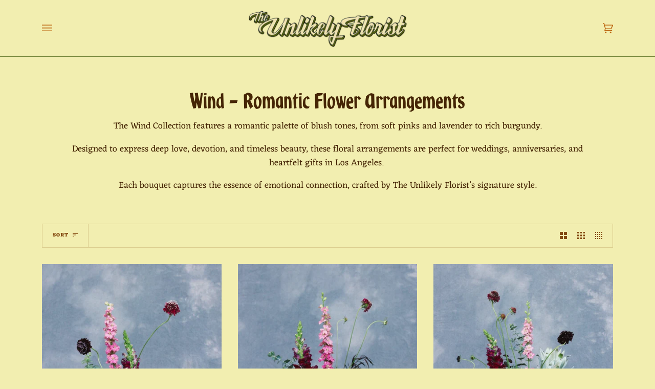

--- FILE ---
content_type: text/html; charset=UTF-8
request_url: https://ut.thecoyote.io/server/tracker/createClient.php
body_size: -78
content:
{"clientID":"316278","clientPageID":"673468"}

--- FILE ---
content_type: text/css
request_url: https://theunlikelyflorist.com/cdn/shop/t/32/assets/custom-font.css?v=24495234393379800121744262330
body_size: -481
content:
@font-face{font-family:henrytrialitalic;src:url(" {{ "henrytrialitalicwebfont.woff2" | asset_url }} ") format("woff2"),url(" {{ "henrytrialitalicwebfont.woff" | asset_url }} ") format("woff"),url(" {{ "HenryTrailItalic.ttf" | asset_url }} ") format("truetype"),;font-weight:400;font-style:normal}@font-face{font-family:marceletroit;src:url(" {{ "marceletroitwebfont.woff2" | asset_url }} ") format("woff2"),url(" {{ "marceletroitwebfont.woff" | asset_url }} ") format("woff"),url(" {{ "MarcelEtroit.ttf" | asset_url }} ") format("truetype"),;font-weight:400;font-style:normal}
/*# sourceMappingURL=/cdn/shop/t/32/assets/custom-font.css.map?v=24495234393379800121744262330 */


--- FILE ---
content_type: text/css
request_url: https://theunlikelyflorist.com/cdn/shop/t/32/assets/font-settings.css?v=178883664617289798001762390572
body_size: -344
content:
@font-face{font-family:Eczar;font-weight:400;font-style:normal;font-display:swap;src:url(//theunlikelyflorist.com/cdn/fonts/eczar/eczar_n4.48b383b82b7018c483e235e09b12eaed219ba164.woff2) format("woff2"),url(//theunlikelyflorist.com/cdn/fonts/eczar/eczar_n4.8122d5101c169713b2082798cf677e00747cc664.woff) format("woff")}@font-face{font-family:Eczar;font-weight:400;font-style:normal;font-display:swap;src:url(//theunlikelyflorist.com/cdn/fonts/eczar/eczar_n4.48b383b82b7018c483e235e09b12eaed219ba164.woff2) format("woff2"),url(//theunlikelyflorist.com/cdn/fonts/eczar/eczar_n4.8122d5101c169713b2082798cf677e00747cc664.woff) format("woff")}@font-face{font-family:Eczar;font-weight:700;font-style:normal;font-display:swap;src:url(//theunlikelyflorist.com/cdn/fonts/eczar/eczar_n7.62b299da37a5dbc2dbff5fa156b306d2e477aa3a.woff2) format("woff2"),url(//theunlikelyflorist.com/cdn/fonts/eczar/eczar_n7.6e0786a7dc9cf9aa25243901a5322ce39ccec791.woff) format("woff")}@font-face{font-family:Eczar;font-weight:500;font-style:normal;font-display:swap;src:url(//theunlikelyflorist.com/cdn/fonts/eczar/eczar_n5.bf1908d3545eb10dafdcd7ad0f1ef6323e383594.woff2) format("woff2"),url(//theunlikelyflorist.com/cdn/fonts/eczar/eczar_n5.468565ade657e887581cc80acd46c28bf2c83aa3.woff) format("woff")}@font-face{font-family:Eczar;font-weight:800;font-style:normal;font-display:swap;src:url(//theunlikelyflorist.com/cdn/fonts/eczar/eczar_n8.ff88a6fbe892fea6c7dcdff411c4d75edc8304a7.woff2) format("woff2"),url(//theunlikelyflorist.com/cdn/fonts/eczar/eczar_n8.8eb98a30f278363cc5cf3c9b35a2b37dc53b2622.woff) format("woff")}@font-face{font-family:Eczar;font-weight:500;font-style:normal;font-display:swap;src:url(//theunlikelyflorist.com/cdn/fonts/eczar/eczar_n5.bf1908d3545eb10dafdcd7ad0f1ef6323e383594.woff2) format("woff2"),url(//theunlikelyflorist.com/cdn/fonts/eczar/eczar_n5.468565ade657e887581cc80acd46c28bf2c83aa3.woff) format("woff")}
/*# sourceMappingURL=/cdn/shop/t/32/assets/font-settings.css.map?v=178883664617289798001762390572 */


--- FILE ---
content_type: application/javascript; charset=utf-8
request_url: https://ut.thecoyote.io/server/helpers/getIP.php
body_size: -55
content:
ust_myIP='18.219.187.4';

--- FILE ---
content_type: text/javascript
request_url: https://theunlikelyflorist.com/cdn/shop/t/32/assets/theme.js?v=6126389095075581871744262330
body_size: 27453
content:
/*
* @license
* Pipeline Theme (c) Groupthought Themes
*
* The contents of this file should not be modified.
* add any minor changes to assets/custom.js
*
*/
!function(e,t,i,s,r,n,o,a,l,c,d,h,u){"use strict";function p(e){var t=Object.create(null);return e&&Object.keys(e).forEach((function(i){if("default"!==i){var s=Object.getOwnPropertyDescriptor(e,i);Object.defineProperty(t,i,s.get?s:{enumerable:!0,get:function(){return e[i]}})}})),t.default=e,Object.freeze(t)}var y=p(r);function m(e){const t=e.querySelectorAll("[data-modal]"),i=document.querySelector("[data-modal-container]");t.forEach((e=>{i.querySelector(`[id="${e.id}"]`)||i.appendChild(e)}))}window.theme=window.theme||{},window.theme.sizes={small:480,medium:768,large:990,widescreen:1400},window.theme.keyboardKeys={TAB:9,ENTER:13,ESCAPE:27,SPACE:32,LEFTARROW:37,RIGHTARROW:39};const f=["neighbor--white","neighbor--light","neighbor--dark","neighbor--black"];function g(e){e.querySelectorAll("shopify-section").forEach((e=>{e.classList.remove(f)})),e.querySelectorAll(".section.bg--neutral").forEach((e=>{e.parentElement.classList.add("neighbor--white")})),e.querySelectorAll(".section.bg--accent").forEach((e=>{e.parentElement.classList.add("neighbor--light")})),e.querySelectorAll(".section--dark.bg--invert").forEach((e=>{e.parentElement.classList.add("neighbor--dark")})),e.querySelectorAll(".section--dark.bg--invert--accent").forEach((e=>{e.parentElement.classList.add("neighbor--black")}))}function w(e){e.querySelectorAll(".float__wrapper").forEach((e=>{const t=e.querySelector("label"),i=e.querySelector("input, textarea");t&&i.addEventListener("keyup",(e=>{""!==e.target.value?t.classList.add("label--float"):t.classList.remove("label--float")})),i&&i.value&&i.value.length&&t.classList.add("label--float")}))}function v(e){e.querySelectorAll(".errors").forEach((e=>{e.setAttribute("tabindex","0"),e.setAttribute("aria-live","assertive"),e.setAttribute("role","alert")}))}function b(){const e={};return e.windowHeight=window.innerHeight,e.announcementHeight=E('[data-section-type*="announcement"]'),e.footerHeight=E('[data-section-type*="footer"]'),e.menuHeight=E("[data-header-height]"),e.headerHeight=e.menuHeight+e.announcementHeight,e.logoHeight=function(){const e=E("[data-footer-logo]");return e>0?e+20:0}(),e}function S(){document.addEventListener("theme:resize",T),function(){const{windowHeight:e,announcementHeight:t,headerHeight:i,logoHeight:s,menuHeight:r,footerHeight:n}=b();document.documentElement.style.setProperty("--full-screen",e+"px"),document.documentElement.style.setProperty("--three-quarters",.75*e+"px"),document.documentElement.style.setProperty("--two-thirds",.66*e+"px"),document.documentElement.style.setProperty("--one-half",.5*e+"px"),document.documentElement.style.setProperty("--one-third",.33*e+"px"),document.documentElement.style.setProperty("--one-fifth",.2*e+"px"),document.documentElement.style.setProperty("--menu-height",r+"px"),document.documentElement.style.setProperty("--announcement-height",t+"px"),document.documentElement.style.setProperty("--header-height",i+"px"),document.documentElement.style.setProperty("--footer-height",n+"px"),document.documentElement.style.setProperty("--content-full",e-i-s/2+"px"),document.documentElement.style.setProperty("--content-min",e-i-n+"px"),document.documentElement.style.setProperty("--scrollbar-width",window.innerWidth-document.documentElement.clientWidth+"px")}()}function T(){const{windowHeight:e,announcementHeight:t,headerHeight:i,logoHeight:s,menuHeight:r,footerHeight:n}=b();document.documentElement.style.setProperty("--menu-height",r+"px"),document.documentElement.style.setProperty("--announcement-height",t+"px"),document.documentElement.style.setProperty("--header-height",i+"px"),document.documentElement.style.setProperty("--footer-height",n+"px"),document.documentElement.style.setProperty("--content-full",e-i-s/2+"px"),document.documentElement.style.setProperty("--content-min",e-i-n+"px")}function E(e){const t=document.querySelector(e);return t?t.clientHeight:0}function L(e,t){let i=64,s=0;t.forEach((e=>{if(e.offsetHeight>s){const t=parseInt(window.getComputedStyle(e).marginTop)+parseInt(window.getComputedStyle(e).marginBottom);t>i&&(i=t),s=e.offsetHeight}}));const r=e.querySelectorAll("[data-overflow-background]");[e,...r].forEach((e=>{e.style.setProperty("min-height",`calc(${s+i}px + var(--menu-height)`)}))}function k(e){if(window.innerWidth<window.theme.sizes.medium){return void e.querySelectorAll("[data-overflow-frame]").forEach((e=>{const t=e.querySelectorAll("[data-overflow-content]");L(e,t)}))}const t=2*parseInt(getComputedStyle(e).getPropertyValue("--outer"));let i=0;const s=e.querySelectorAll("[data-overflow-frame]");e.querySelectorAll("[data-overflow-content]").forEach((e=>{e.offsetHeight>i&&(i=e.offsetHeight)}));[...s,...e.querySelectorAll("[data-overflow-background]")].forEach((e=>{e.style.setProperty("min-height",i+t+"px")})),e.style.setProperty("min-height",i+t+2+"px")}function A(e){const t=e.querySelectorAll(".js-overflow-container");t&&t.forEach((e=>{const t=e.querySelectorAll(".js-overflow-content");L(e,t),document.addEventListener("theme:resize",(()=>{L(e,t)}))}));const i=e.querySelectorAll("[data-overflow-wrapper]");i&&i.forEach((e=>{k(e),document.addEventListener("theme:resize",(()=>{k(e)}))}))}function q(e,t){let i;return(...s)=>{clearTimeout(i),i=setTimeout((()=>e.apply(this,s)),t)}}let _=window.pageYOffset,x=null,P=null,C=null,D=null,H=0;function B(t){let i=t.target;t.detail&&t.detail instanceof Element&&(i=t.detail),e.disableBodyScroll(i),document.documentElement.setAttribute("data-scroll-locked","")}function O(){if(H=setTimeout((()=>{document.body.removeAttribute("data-drawer-closing")}),20),document.body.hasAttribute("data-drawer-closing"))return document.body.removeAttribute("data-drawer-closing"),void(H&&clearTimeout(H));document.body.setAttribute("data-drawer-closing",""),document.documentElement.removeAttribute("data-scroll-locked"),e.clearAllBodyScrollLocks()}window.addEventListener("resize",q((function(){document.dispatchEvent(new CustomEvent("theme:resize",{bubbles:!0}))}),50)),function(){let e;window.addEventListener("scroll",(function(){e&&window.cancelAnimationFrame(e),e=window.requestAnimationFrame((function(){!function(){const e=window.pageYOffset;e>_?(P=!0,x=!1):e<_?(P=!1,x=!0):(x=null,P=null),_=e,document.dispatchEvent(new CustomEvent("theme:scroll",{detail:{up:x,down:P,position:e},bubbles:!1})),x&&!C&&document.dispatchEvent(new CustomEvent("theme:scroll:up",{detail:{position:e},bubbles:!1})),P&&!D&&document.dispatchEvent(new CustomEvent("theme:scroll:down",{detail:{position:e},bubbles:!1})),D=P,C=x}()}))}),{passive:!0}),window.addEventListener("theme:scroll:lock",B),window.addEventListener("theme:scroll:unlock",O)}(),window.addEventListener("load",(()=>{S(),w(document),v(document),m(document),g(document),A(document)})),document.addEventListener("shopify:section:load",(e=>{const t=e.target;w(t),v(t),m(t),g(t),A(t)})),document.addEventListener("shopify:section:reorder",(()=>{document.dispatchEvent(new CustomEvent("header:check",{bubbles:!1}))}));const M="[data-address-wrapper]",I="[data-new-address-form]",$="[new-address-form-inner]",F=".address-new-toggle",j=".address-edit-toggle",W=".address-delete",N="hide",z="data-form-id",V="data-confirm-message",U="Are you sure you wish to delete this address?",R="#EditAddress",J="AddressCountryNew",K="AddressProvinceNew",Y="AddressProvinceContainerNew",Q=".address-country-option",X="AddressCountry",G="AddressProvince",Z="AddressProvinceContainer";class ee{constructor(e){this.section=e,this.addressNewForm=this.section.querySelector(I),this.init()}init(){if(this.addressNewForm){const e=this.section,t=this.addressNewForm.querySelector($);this.customerAddresses();const i=e.querySelectorAll(F);i.length&&i.forEach((e=>{e.addEventListener("click",(function(){t.classList.toggle(N)}))}));const s=e.querySelectorAll(j);s.length&&s.forEach((t=>{t.addEventListener("click",(function(){const t=this.getAttribute(z);e.querySelector(`${R}_${t}`).classList.toggle(N)}))}));const r=e.querySelectorAll(W);r.length&&r.forEach((e=>{e.addEventListener("click",(function(){const e=this.getAttribute(z),t=this.getAttribute(V);confirm(t||U)&&Shopify.postLink("/account/addresses/"+e,{parameters:{_method:"delete"}})}))}))}}customerAddresses(){Shopify.CountryProvinceSelector&&new Shopify.CountryProvinceSelector(J,K,{hideElement:Y});this.section.querySelectorAll(Q).forEach((e=>{const t=e.getAttribute(z),i=`${X}_${t}`,s=`${G}_${t}`,r=`${Z}_${t}`;new Shopify.CountryProvinceSelector(i,s,{hideElement:r})}))}}const te=document.querySelector(M);te&&new ee(te),document.querySelector("#RecoverPassword")&&function(){var e={recoverPasswordForm:"#RecoverPassword",hideRecoverPasswordLink:"#HideRecoverPasswordLink"};function t(e){e.preventDefault(),s()}function i(){"#recover"===window.location.hash&&s()}function s(){var e=document.querySelector("#CustomerEmail").value;document.querySelector("#RecoverEmail").value=e,document.querySelector("#RecoverPasswordForm").classList.toggle("display-none"),document.querySelector("#CustomerLoginForm").classList.toggle("display-none")}function r(){document.querySelector(".reset-password-success")&&document.querySelector("#ResetSuccess").classList.remove("display-none")}i(),r(),document.querySelector(e.recoverPasswordForm).addEventListener("click",t),document.querySelector(e.hideRecoverPasswordLink).addEventListener("click",t)}(),window.Shopify=window.Shopify||{},window.Shopify.theme=window.Shopify.theme||{},window.Shopify.theme.sections=window.Shopify.theme.sections||{},window.Shopify.theme.sections.registered=window.Shopify.theme.sections.registered||{},window.Shopify.theme.sections.instances=window.Shopify.theme.sections.instances||[];const ie=window.Shopify.theme.sections.registered,se=window.Shopify.theme.sections.instances,re="data-section-id",ne="data-section-type";class oe{constructor(e=null,t=[]){this.type=e,this.components=function(e){if(void 0!==e&&"object"!=typeof e||null===e)throw new TypeError("Theme Sections: The components object provided is not a valid");return e}(t),this.callStack={onLoad:[],onUnload:[],onSelect:[],onDeselect:[],onBlockSelect:[],onBlockDeselect:[],onReorder:[]},t.forEach((e=>{for(const[t,i]of Object.entries(e)){const e=this.callStack[t];Array.isArray(e)&&"function"==typeof i?e.push(i):(console.warn(`Unregisted function: '${t}' in component: '${this.type}'`),console.warn(i))}}))}getStack(){return this.callStack}}class ae{constructor(e,t){this.container=function(e){if(!(e instanceof Element))throw new TypeError("Theme Sections: Attempted to load section. The section container provided is not a DOM element.");if(null===e.getAttribute(re))throw new Error("Theme Sections: The section container provided does not have an id assigned to the "+re+" attribute.");return e}(e),this.id=e.getAttribute(re),this.type=t.type,this.callStack=t.getStack();try{this.onLoad()}catch(e){console.warn("Error in section: "+this.id),console.warn(this),console.warn(e)}}callFunctions(e,t=null){this.callStack[e].forEach((e=>{const i={id:this.id,type:this.type,container:this.container};t?e.call(i,t):e.call(i)}))}onLoad(){this.callFunctions("onLoad")}onUnload(){this.callFunctions("onUnload")}onSelect(e){this.callFunctions("onSelect",e)}onDeselect(e){this.callFunctions("onDeselect",e)}onBlockSelect(e){this.callFunctions("onBlockSelect",e)}onBlockDeselect(e){this.callFunctions("onBlockDeselect",e)}onReorder(e){this.callFunctions("onReorder",e)}}function le(e,t){if("string"!=typeof e)throw new TypeError("Theme Sections: The first argument for .register must be a string that specifies the type of the section being registered");if(void 0!==ie[e])throw new Error('Theme Sections: A section of type "'+e+'" has already been registered. You cannot register the same section type twice');Array.isArray(t)||(t=[t]);const i=new oe(e,t);return ie[e]=i,ie}function ce(e,t){e=pe(e),void 0===t&&(t=document.querySelectorAll("["+ne+"]")),t=ye(t),e.forEach((function(e){const i=ie[e];void 0!==i&&(t=t.filter((function(t){return!(he(t).length>0)&&(null!==t.getAttribute(ne)&&(t.getAttribute(ne)!==e||(se.push(new ae(t,i)),!1)))})))}))}function de(e){he(e).forEach((function(e){var t=se.map((function(e){return e.id})).indexOf(e.id);se.splice(t,1),e.onUnload()}))}function he(e){var t=[];if(NodeList.prototype.isPrototypeOf(e)||Array.isArray(e))var i=e[0];if(e instanceof Element||i instanceof Element)ye(e).forEach((function(e){t=t.concat(se.filter((function(t){return t.container===e})))}));else if("string"==typeof e||"string"==typeof i){pe(e).forEach((function(e){t=t.concat(se.filter((function(t){return t.type===e})))}))}return t}function ue(e){for(var t,i=0;i<se.length;i++)if(se[i].id===e){t=se[i];break}return t}function pe(e){return"*"===e?e=Object.keys(ie):"string"==typeof e?e=[e]:e.constructor===ae?e=[e.prototype.type]:Array.isArray(e)&&e[0].constructor===ae&&(e=e.map((function(e){return e.type}))),e=e.map((function(e){return e.toLowerCase()}))}function ye(e){return NodeList.prototype.isPrototypeOf(e)&&e.length>0?e=Array.prototype.slice.call(e):NodeList.prototype.isPrototypeOf(e)&&0===e.length||null===e?e=[]:!Array.isArray(e)&&e instanceof Element&&(e=[e]),e}function me(e,t){t=t||{},e.focus(),void 0!==t.className&&e.classList.add(t.className),e.addEventListener("blur",(function i(s){s.target.removeEventListener(s.type,i),void 0!==t.className&&e.classList.remove(t.className)}))}function fe(e){return e=e||{},Array.prototype.slice.call(document.querySelectorAll('a[href^="#"]')).filter((function(t){if("#"===t.hash||""===t.hash)return!1;if(e.ignore&&t.matches(e.ignore))return!1;if(i=t.hash.substr(1),null===document.getElementById(i))return!1;var i,s=document.querySelector(t.hash);return!!s&&(t.addEventListener("click",(function(){me(s,e)})),!0)}))}window.Shopify.designMode&&(document.addEventListener("shopify:section:load",(function(e){var t=e.detail.sectionId,i=e.target.querySelector("["+re+'="'+t+'"]');null!==i&&ce(i.getAttribute(ne),i)})),document.addEventListener("shopify:section:reorder",(function(e){var t=e.detail.sectionId,i=e.target.querySelector("["+re+'="'+t+'"]');"object"==typeof he(i)[0]&&de(i),null!==i&&ce(i.getAttribute(ne),i)})),document.addEventListener("shopify:section:unload",(function(e){var t=e.detail.sectionId,i=e.target.querySelector("["+re+'="'+t+'"]');"object"==typeof he(i)[0]&&de(i)})),document.addEventListener("shopify:section:select",(function(e){var t=ue(e.detail.sectionId);"object"==typeof t&&t.onSelect(e)})),document.addEventListener("shopify:section:deselect",(function(e){var t=ue(e.detail.sectionId);"object"==typeof t&&t.onDeselect(e)})),document.addEventListener("shopify:block:select",(function(e){var t=ue(e.detail.sectionId);"object"==typeof t&&t.onBlockSelect(e)})),document.addEventListener("shopify:block:deselect",(function(e){var t=ue(e.detail.sectionId);"object"==typeof t&&t.onBlockDeselect(e)})));var ge={};function we(e,t){t=t||{};var i=function(e){return Array.prototype.slice.call(e.querySelectorAll("[tabindex],[draggable],a[href],area,button:enabled,input:not([type=hidden]):enabled,object,select:enabled,textarea:enabled")).filter((function(e){return Boolean(e.offsetWidth||e.offsetHeight||e.getClientRects().length)}))}(e),s=t.elementToFocus||e,r=i[0],n=i[i.length-1];ve(),ge.focusin=function(t){e!==t.target&&!e.contains(t.target)&&r&&r.focus(),t.target!==e&&t.target!==n&&t.target!==r||document.addEventListener("keydown",ge.keydown)},ge.focusout=function(){document.removeEventListener("keydown",ge.keydown)},ge.keydown=function(t){9===t.keyCode&&(t.target!==n||t.shiftKey||(t.preventDefault(),r.focus()),t.target!==e&&t.target!==r||!t.shiftKey||(t.preventDefault(),n.focus()))},document.addEventListener("focusout",ge.focusout),document.addEventListener("focusin",ge.focusin),me(s,t)}function ve(){document.removeEventListener("focusin",ge.focusin),document.removeEventListener("focusout",ge.focusout),document.removeEventListener("keydown",ge.keydown)}const be='button, [href], select, textarea, [tabindex]:not([tabindex="-1"])';function Se(e){const i="data-popup-"+e;t.init({openTrigger:i,disableScroll:!0,onShow:(e,t,i)=>{i.preventDefault();const s=e.querySelector(be);we(e,{elementToFocus:s})},onClose:(e,t,i)=>{i.preventDefault(),ve(),t.focus()}})}const Te="[data-toggle-password-modal]",Ee=".storefront-password-form .errors",Le={};class ke{constructor(e){this.container=e.container,this.trigger=this.container.querySelector(Te),this.errors=this.container.querySelector(Ee),this.init()}init(){Se("password"),this.errors&&this.trigger.click()}}le("password",{onLoad(){Le[this.id]=new ke(this)}}),function(){var e="#QrCode",t=".giftcard__code";const i=document.querySelector(e);if(i){window.addEventListener("load",(function(){const e=i.getAttribute("data-identifier");new QRCode(i,{text:e,width:120,height:120})}))}const s=document.querySelector(t);if(s){s.addEventListener("click",function(){var e=document.querySelector("#GiftCardDigits"),t="";if(document.body.createTextRange)(t=document.body.createTextRange()).moveToElementText(e),t.select();else if(window.getSelection){var i=window.getSelection();(t=document.createRange()).selectNodeContents(e),i.removeAllRanges(),i.addRange(t)}}())}}();var Ae={};const qe={onLoad(){Ae[this.id]=[];this.container.querySelectorAll("[data-parallax-wrapper]").forEach((e=>{const t=e.querySelector("[data-parallax-img]");Ae[this.id].push(new i(t,{center:!0,round:!0,frame:e}))}))},onUnload:function(){Ae[this.id].forEach((e=>{"function"==typeof e.destroy&&e.destroy()}))}};le("article",qe);const _e="[data-search-popdown-wrap]",xe="data-popdown-toggle",Pe="[data-close-popdown]",Ce="[data-predictive-search-input]",De="[data-search-underlay]",He="underlay--visible",Be="is-visible";let Oe={};class Me{constructor(e){this.trigger=e,this.key=this.trigger.getAttribute(xe);const t=`[id='${this.key}']`;this.popdown=document.querySelector(t),this.input=this.popdown.querySelector(Ce),this.close=this.popdown.querySelector(Pe),this.wrapper=this.popdown.closest(_e),this.underlay=this.wrapper.querySelector(De),this.initTriggerEvents(),this.initPopdownEvents()}initTriggerEvents(){this.trigger.setAttribute("aria-haspopup",!0),this.trigger.setAttribute("aria-expanded",!1),this.trigger.setAttribute("aria-controls",this.key),this.trigger.addEventListener("click",function(e){e.preventDefault(),this.showPopdown()}.bind(this)),this.trigger.addEventListener("keyup",function(e){e.which===window.theme.keyboardKeys.SPACE&&this.showPopdown()}.bind(this))}initPopdownEvents(){this.popdown.addEventListener("keyup",function(e){e.which===window.theme.keyboardKeys.ESCAPE&&this.hidePopdown()}.bind(this)),this.close.addEventListener("click",function(){this.hidePopdown()}.bind(this)),this.underlay.addEventListener("click",function(){this.hidePopdown()}.bind(this))}hidePopdown(){this.popdown.classList.remove(Be),this.underlay.classList.remove(He),this.trigger.focus(),this.input.value="",ve(),this.input.dispatchEvent(new CustomEvent("clear",{bubbles:!1})),this.popdown.dispatchEvent(new CustomEvent("theme:scroll:unlock",{bubbles:!0}))}showPopdown(){this.input.value="",this.popdown.classList.add(Be),this.underlay.classList.add(He),we(this.popdown,{elementToFocus:this.input}),this.popdown.dispatchEvent(new CustomEvent("theme:scroll:lock",{bubbles:!0}))}}const Ie={onLoad(){Oe[this.id]={};const e=this.container.querySelector(`[${xe}]`);e&&(Oe[this.id]=new Me(e))},onUnload:function(){"function"==typeof Oe[this.id].unload&&Oe[this.id].unload()}},$e="[data-ticker-frame]",Fe="[data-ticker-scale]",je="[data-ticker-text]",We="data-clone",Ne="ticker--animated",ze="ticker--unloaded",Ve="ticker__comparitor",Ue={};class Re{constructor(e){this.frame=e,this.scale=this.frame.querySelector(Fe),this.text=this.frame.querySelector(je),this.comparitor=this.text.cloneNode(!0),this.comparitor.classList.add(Ve),this.frame.appendChild(this.comparitor),this.scale.classList.remove(ze),this.listen()}unload(){document.removeEventListener("theme:resize",this.checkWidth)}listen(){document.addEventListener("theme:resize",this.checkWidth.bind(this)),this.checkWidth()}checkWidth(){if(this.frame.clientWidth<this.comparitor.clientWidth)this.text.classList.add(Ne),1===this.scale.childElementCount&&(this.clone=this.text.cloneNode(!0),this.clone.setAttribute("aria-hidden",!0),this.clone.setAttribute(We,""),this.scale.appendChild(this.clone));else{let e=this.scale.querySelector(`[${We}]`);e&&this.scale.removeChild(e),this.text.classList.remove(Ne)}}}le("announcement",[{onLoad(){Ue[this.id]=[];this.container.querySelectorAll($e).forEach((e=>{Ue[this.id].push(new Re(e))}))},onUnload:function(){Ue[this.id].forEach((e=>{"function"==typeof e.unload&&e.unload()}))}},Ie]),le("blog",qe);var Je="[data-drawer]",Ke="[data-drawer-scrolls]",Ye="[data-drawer-underlay]",Qe="[data-stagger-animation]",Xe="data-drawer-toggle",Ge='button, [href], select, textarea, [tabindex]:not([tabindex="-1"])',Ze="drawer--visible",et="display-none",tt={};class it{constructor(e){this.drawer=e,this.drawerScrolls=this.drawer.querySelector(Ke),this.underlay=this.drawer.querySelector(Ye),this.key=this.drawer.dataset.drawer;const t=`[${Xe}='${this.key}']`;this.buttons=document.querySelectorAll(t),this.staggers=this.drawer.querySelectorAll(Qe),this.connectToggle(),this.connectDrawer(),this.closers(),this.staggerChildAnimations()}unload(){}connectToggle(){this.buttons.forEach((e=>{e.addEventListener("click",function(e){e.preventDefault(),this.drawer.dispatchEvent(new CustomEvent("theme:drawer:toggle",{bubbles:!1}))}.bind(this))}))}connectDrawer(){this.drawer.addEventListener("theme:drawer:toggle",function(){this.drawer.classList.contains(Ze)?this.drawer.dispatchEvent(new CustomEvent("theme:drawer:close",{bubbles:!1})):this.drawer.dispatchEvent(new CustomEvent("theme:drawer:open",{bubbles:!1}))}.bind(this)),this.drawer.addEventListener("theme:drawer:close",this.hideDrawer.bind(this)),this.drawer.addEventListener("theme:drawer:open",this.showDrawer.bind(this))}staggerChildAnimations(){this.staggers.forEach((e=>{e.querySelectorAll(":scope > * > [data-animates]").forEach(((e,t)=>{e.style.transitionDelay=50*t+10+"ms"}))}))}closers(){this.drawer.addEventListener("keyup",function(e){e.which===window.theme.keyboardKeys.ESCAPE&&(this.hideDrawer(),this.buttons[0].focus())}.bind(this)),this.underlay.addEventListener("click",function(){this.hideDrawer()}.bind(this))}showDrawer(){this.drawer.classList.remove(et),setTimeout((()=>{this.buttons.forEach((e=>e.setAttribute("aria-expanded",!0))),this.drawer.classList.add(Ze),this.drawerScrolls.dispatchEvent(new CustomEvent("theme:scroll:lock",{bubbles:!0}));const e=this.drawer.querySelector(Ge);we(this.drawer,{elementToFocus:e})}),1)}hideDrawer(){this.buttons.forEach((e=>e.setAttribute("aria-expanded",!0))),this.drawer.classList.remove(Ze),this.drawerScrolls.dispatchEvent(new CustomEvent("theme:scroll:unlock",{bubbles:!0})),document.dispatchEvent(new CustomEvent("theme:sliderule:close",{bubbles:!1})),ve(),setTimeout((()=>{this.drawer.classList.contains(Ze)||this.drawer.classList.add(et)}),800)}}const st={onLoad(){tt[this.id]=[];this.container.querySelectorAll(Je).forEach((e=>{tt[this.id].push(new it(e))}))},onUnload:function(){tt[this.id].forEach((e=>{"function"==typeof e.unload&&e.unload()}))}},rt="[data-announcement-wrapper]",nt="data-header-transparent",ot="[data-header-wrapper] header",at="js__header__stuck",lt="js__header__stuck--animated",ct="js__header__stuck--trigger-animation",dt="js__header__stuck__backdrop";let ht={};class ut{constructor(e){this.wrapper=e,this.type=this.wrapper.dataset.headerSticky,this.transparent=this.wrapper.dataset.headerTransparent,this.sticks="sticky"===this.type,this.animated="directional"===this.type,this.currentlyStuck=!1,this.cls=this.wrapper.classList;const t=document.querySelector(rt),i=t?t.clientHeight:0,s=document.querySelector(ot).clientHeight;this.blur=s+i,this.stickDown=s+i,this.stickUp=i,"false"!==this.wrapper.getAttribute(nt)&&(this.blur=i),this.sticks&&(this.stickDown=i,this.scrollDownInit()),this.listen()}unload(){document.removeEventListener("theme:scroll",this.listen),document.removeEventListener("theme:scroll:up",this.scrollUpDirectional),document.removeEventListener("theme:scroll:down",this.scrollDownDirectional)}listen(){(this.sticks||this.animated)&&document.addEventListener("theme:scroll",(e=>{e.detail.down?(!this.currentlyStuck&&e.detail.position>this.stickDown&&this.stickSimple(),!this.currentlyBlurred&&e.detail.position>this.blur&&this.addBlur()):(e.detail.position<=this.stickUp&&this.unstickSimple(),e.detail.position<=this.blur&&this.removeBlur())})),this.animated&&(document.addEventListener("theme:scroll:up",this.scrollUpDirectional.bind(this)),document.addEventListener("theme:scroll:down",this.scrollDownDirectional.bind(this)))}stickSimple(){this.animated&&this.cls.add(lt),this.cls.add(at),this.wrapper.setAttribute(nt,!1),this.currentlyStuck=!0}unstickSimple(){this.cls.remove(at),this.wrapper.setAttribute(nt,this.transparent),this.animated&&this.cls.remove(lt),this.currentlyStuck=!1}scrollDownInit(){window.scrollY>this.stickDown&&this.stickSimple(),window.scrollY>this.blur&&this.addBlur()}stickDirectional(){this.cls.add(ct)}unstickDirectional(){this.cls.remove(ct)}scrollDownDirectional(){this.unstickDirectional()}scrollUpDirectional(){window.scrollY<=this.stickDown?this.unstickDirectional():this.stickDirectional()}addBlur(){this.cls.add(dt),this.currentlyBlurred=!0}removeBlur(){this.cls.remove(dt),this.currentlyBlurred=!1}}const pt={onLoad(){ht=new ut(this.container)},onUnload:function(){"function"==typeof ht.unload&&ht.unload()}},yt="data-hover-disclosure-toggle",mt="[data-hover-disclosure]",ft="[data-top-link]",gt="[data-header-wrapper]",wt="[data-stagger]",vt="[data-stagger-first]",bt="[data-stagger-second]",St="[data-grid-item], [data-header-image]",Tt="is-visible",Et="meganav--visible",Lt="meganav--is-transitioning";let kt={},At={};class qt{constructor(e){this.disclosure=e,this.wrapper=e.closest(gt),this.key=this.disclosure.id;const t=`[${yt}='${this.key}']`;this.trigger=document.querySelector(t),this.link=this.trigger.querySelector(ft),this.grandparent=this.trigger.classList.contains("grandparent"),this.transitionTimeout=0,this.trigger.setAttribute("aria-haspopup",!0),this.trigger.setAttribute("aria-expanded",!1),this.trigger.setAttribute("aria-controls",this.key),this.connectHoverToggle(),this.handleTablets(),this.staggerChildAnimations()}onBlockSelect(e){this.disclosure.contains(e.target)&&this.showDisclosure()}onBlockDeselect(e){this.disclosure.contains(e.target)&&this.hideDisclosure()}showDisclosure(){this.wrapper.classList.add(Lt),this.grandparent?this.wrapper.classList.add(Et):this.wrapper.classList.remove(Et),this.trigger.setAttribute("aria-expanded",!0),this.trigger.classList.add(Tt),this.disclosure.classList.add(Tt),this.transitionTimeout&&clearTimeout(this.transitionTimeout);const e=this;this.transitionTimeout=setTimeout((function(){e.wrapper.classList.remove(Lt)}),200)}hideDisclosure(){this.disclosure.classList.remove(Tt),this.trigger.classList.remove(Tt),this.trigger.setAttribute("aria-expanded",!1),this.wrapper.classList.remove(Et),this.wrapper.classList.remove(Lt)}staggerChildAnimations(){this.disclosure.querySelectorAll(wt).forEach(((e,t)=>{e.style.transitionDelay=50*t+10+"ms"}));this.disclosure.querySelectorAll(vt).forEach(((e,t)=>{const i=150*t;e.style.transitionDelay=i+"ms",e.parentElement.querySelectorAll(bt).forEach(((e,t)=>{const s=20*(t+1);e.style.transitionDelay=i+s+"ms"}))}));this.disclosure.querySelectorAll(St).forEach(((e,t)=>{e.style.transitionDelay=80*(t+1)+"ms"}))}handleTablets(){this.trigger.addEventListener("touchstart",function(e){this.disclosure.classList.contains(Tt)||(e.preventDefault(),this.showDisclosure())}.bind(this),{passive:!0})}connectHoverToggle(){this.trigger.addEventListener("mouseenter",this.showDisclosure.bind(this)),this.link.addEventListener("focus",this.showDisclosure.bind(this)),this.trigger.addEventListener("mouseleave",this.hideDisclosure.bind(this)),this.trigger.addEventListener("focusout",function(e){this.trigger.contains(e.relatedTarget)||this.hideDisclosure()}.bind(this)),this.disclosure.addEventListener("keyup",function(e){e.which===window.theme.keyboardKeys.ESCAPE&&this.hideDisclosure()}.bind(this))}}const _t={onLoad(){kt[this.id]=[],At=this.container.querySelectorAll(mt),At.forEach((e=>{kt[this.id].push(new qt(e))}))},onBlockSelect(e){kt[this.id].forEach((t=>{"function"==typeof t.onBlockSelect&&t.onBlockSelect(e)}))},onBlockDeselect(e){kt[this.id].forEach((t=>{"function"==typeof t.onBlockDeselect&&t.onBlockDeselect(e)}))},onUnload:function(){kt[this.id].forEach((e=>{"function"==typeof e.unload&&e.unload()}))}},xt="[data-main-menu-text-item]",Pt="[data-text-items-wrapper]",Ct=".navtext",Dt="data-menu-active",Ht="[data-header-wrapper]",Bt="data-underline-current",Ot=".menu__item.main-menu--active .navtext, .header__desktop__button.main-menu--active .navtext";let Mt={},It=null;class $t{constructor(e){this.wrapper=e,this.itemList=this.wrapper.querySelectorAll(xt),this.sectionOuter=document.querySelector(Ht),this.underlineCurrent="true"===this.sectionOuter.getAttribute(Bt),this.defaultItem=null,this.underlineCurrent&&(this.defaultItem=this.wrapper.querySelector(Ot)),this.setDefault(),document.fonts.ready.then((()=>{this.init()}))}init(){if(this.itemList.length){if(this.listen(),this.listenResize(),this.textBottom=null,this.setHeight(),It){if(this.defaultItem){const e=this.defaultItem.offsetLeft||0;this.sectionOuter.style.setProperty("--bar-left",e+"px")}this.reset()}else{const e=this.sectionOuter.querySelector(xt).offsetLeft;this.sectionOuter.style.setProperty("--bar-left",e+"px"),this.sectionOuter.style.setProperty("--bar-width","0px")}this.sectionOuter.style.setProperty("--bar-opacity","1")}}unload(){document.removeEventListener("theme:resize",this.reset),It=null}listenResize(){document.addEventListener("theme:resize",this.reset.bind(this))}setDefault(){this.defaultItem&&(It={left:this.defaultItem.offsetLeft||null,width:this.defaultItem.clientWidth||null})}setHeight(){const e=this.wrapper.clientHeight,t=this.itemList[0].querySelector(Ct).clientHeight,i=Math.floor(e/2-t/2)-4;this.textBottom!==i&&(this.sectionOuter.style.setProperty("--bar-bottom",i+"px"),this.textBottom=i)}listen(){this.itemList.forEach((e=>{e.addEventListener("mouseenter",(e=>{const t=e.target.querySelector(Ct);this.startBar(t)}))})),this.wrapper.addEventListener("mouseleave",this.clearBar.bind(this))}startBar(e){this.setHeight();let t="false"!==this.sectionOuter.getAttribute(Dt),i=e.offsetLeft,s=e.clientWidth;t?this.render(s,i):(this.sectionOuter.setAttribute(Dt,!0),this.render(0,i),setTimeout((()=>{this.render(s,i)}),10))}render(e,t){this.sectionOuter.style.setProperty("--bar-left",t+"px"),this.sectionOuter.style.setProperty("--bar-width",e+"px")}reset(){this.setDefault(),It&&It.left&&It.width?(this.sectionOuter.style.setProperty("--bar-left",It.left+"px"),this.sectionOuter.style.setProperty("--bar-width",It.width+"px")):this.sectionOuter.style.setProperty("--bar-width","0px")}clearBar(){this.sectionOuter.setAttribute(Dt,!1),setTimeout((()=>{"false"!==this.sectionOuter.getAttribute(Dt)||this.reset()}),150)}}const Ft={onLoad(){Mt[this.id]=[];this.container.querySelectorAll(Pt).forEach((e=>{Mt[this.id].push(new $t(e))}))},onUnload:function(){Mt[this.id].forEach((e=>{"function"==typeof e.unload&&e.unload()})),delete Mt[this.id]}},jt="data-header-cart-price",Wt="data-header-cart-count",Nt="data-header-cart-full";class zt{constructor(e){this.section=e,this.counts=this.section.querySelectorAll(`[${Wt}]`),this.prices=this.section.querySelectorAll(`[${jt}]`),this.dots=this.section.querySelectorAll(`[${Nt}]`),this.cart=null,this.listen()}listen(){document.addEventListener("theme:cart:change",function(e){this.cart=e.detail.cart,this.update()}.bind(this))}update(){this.cart&&(this.prices.forEach((e=>{e.setAttribute(jt,this.cart.total_price);const t=s.formatMoney(this.cart.total_price,theme.moneyFormat);e.innerHTML=t})),this.counts.forEach((e=>{e.setAttribute(Wt,this.cart.item_count),e.innerHTML=`(${this.cart.item_count})`})),this.dots.forEach((e=>{const t=this.cart.item_count>0;e.setAttribute(Nt,t)})))}}const Vt={onLoad(){new zt(this.container)}};function Ut(e,t){if(null===t)return e;if(null==e&&(e=window.theme.assets.noImage),"master"===t)return Rt(e);const i=e.match(/\.(jpg|jpeg|gif|png|bmp|bitmap|tiff|tif)(\?v=\d+)?$/i);if(i){const s=e.split(i[0]),r=i[0];return Rt(`${s[0]}_${t}${r}`)}return null}function Rt(e){return e.replace(/http(s)?:/,"")}function Jt(){this.entries=[]}function Kt(e,t){return Yt(e),function(e,t){return Yt(e),function(e){if(Array.isArray(e)&&"object"==typeof e[0])throw new Error(e+"is not a valid array of options.")}(t),e.variants.filter((function(e){return t.every((function(t,i){return e.options[i]===t}))}))[0]||null}(e,function(e,t){Yt(e),function(e){if(!Array.isArray(e))throw new TypeError(e+" is not an array.");if(0===e.length)throw new Error(e+" is empty.");if(!e[0].hasOwnProperty("name"))throw new Error(e[0]+"does not contain name key.");if("string"!=typeof e[0].name)throw new TypeError("Invalid value type passed for name of option "+e[0].name+". Value should be string.")}(t);var i=[];return t.forEach((function(t){for(var s=0;s<e.options.length;s++){if((e.options[s].name||e.options[s]).toLowerCase()===t.name.toLowerCase()){i[s]=t.value;break}}})),i}(e,t))}function Yt(e){if("object"!=typeof e)throw new TypeError(e+" is not an object.");if(0===Object.keys(e).length&&e.constructor===Object)throw new Error(e+" is empty.")}Jt.prototype.add=function(e,t,i){this.entries.push({element:e,event:t,fn:i}),e.addEventListener(t,i)},Jt.prototype.removeAll=function(){this.entries=this.entries.filter((function(e){return e.element.removeEventListener(e.event,e.fn),!1}))};var Qt='[name="id"]',Xt='[name="selling_plan"]',Gt='[name^="options"]',Zt='[name="quantity"]',ei='[name^="properties"]';class ti{constructor(e,t,i){this.element=e,this.form="FORM"==this.element.tagName?this.element:this.element.querySelector("form"),this.product=this._validateProductObject(t),this.variantElement=this.element.querySelector(Qt),i=i||{},this._listeners=new Jt,this._listeners.add(this.element,"submit",this._onSubmit.bind(this,i)),this.optionInputs=this._initInputs(Gt,i.onOptionChange),this.planInputs=this._initInputs(Xt,i.onPlanChange),this.quantityInputs=this._initInputs(Zt,i.onQuantityChange),this.propertyInputs=this._initInputs(ei,i.onPropertyChange)}destroy(){this._listeners.removeAll()}options(){return this._serializeInputValues(this.optionInputs,(function(e){return e.name=/(?:^(options\[))(.*?)(?:\])/.exec(e.name)[2],e}))}variant(){const e=this.options();return e.length?Kt(this.product,e):this.product.variants[0]}plan(e){let t={allocation:null,group:null,detail:null};const i=new FormData(this.form).get("selling_plan");return i&&e&&(t.allocation=e.selling_plan_allocations.find((function(e){return e.selling_plan_id.toString()===i.toString()}))),t.allocation&&(t.group=this.product.selling_plan_groups.find((function(e){return e.id.toString()===t.allocation.selling_plan_group_id.toString()}))),t.group&&(t.detail=t.group.selling_plans.find((function(e){return e.id.toString()===i.toString()}))),t&&t.allocation&&t.detail&&t.allocation?t:null}properties(){return this._serializeInputValues(this.propertyInputs,(function(e){return e.name=/(?:^(properties\[))(.*?)(?:\])/.exec(e.name)[2],e}))}quantity(){return this.quantityInputs[0]?Number.parseInt(this.quantityInputs[0].value,10):1}getFormState(){const e=this.variant();return{options:this.options(),variant:e,properties:this.properties(),quantity:this.quantity(),plan:this.plan(e)}}_setIdInputValue(e){e&&e.id?this.variantElement.value=e.id.toString():this.variantElement.value="",this.variantElement.dispatchEvent(new Event("change"))}_onSubmit(e,t){t.dataset=this.getFormState(),e.onFormSubmit&&e.onFormSubmit(t)}_onOptionChange(e){this._setIdInputValue(e.dataset.variant)}_onFormEvent(e){return void 0===e?Function.prototype:function(t){t.dataset=this.getFormState(),this._setIdInputValue(t.dataset.variant),e(t)}.bind(this)}_initInputs(e,t){return Array.prototype.slice.call(this.element.querySelectorAll(e)).map(function(e){return this._listeners.add(e,"change",this._onFormEvent(t)),e}.bind(this))}_serializeInputValues(e,t){return e.reduce((function(e,i){return(i.checked||"radio"!==i.type&&"checkbox"!==i.type)&&e.push(t({name:i.name,value:i.value})),e}),[])}_validateProductObject(e){if("object"!=typeof e)throw new TypeError(e+" is not an object.");if(void 0===e.variants[0].options)throw new TypeError("Product object is invalid. Make sure you use the product object that is output from {{ product | json }} or from the http://[your-product-url].js route");return e}}const ii={};function si(e={}){if(e.type||(e.type="json"),e.url)return ii[e.url]?ii[e.url]:function(e,t){const i=new Promise(((i,s)=>{"text"===t?fetch(e).then((e=>e.text())).then((e=>{i(e)})).catch((e=>{s(e)})):function(e,t,i){let s=document.getElementsByTagName("head")[0],r=!1,n=document.createElement("script");n.src=e,n.onload=n.onreadystatechange=function(){r||this.readyState&&"loaded"!=this.readyState&&"complete"!=this.readyState?i():(r=!0,t())},s.appendChild(n)}(e,(function(){i()}),(function(){s()}))}));return ii[e]=i,i}(e.url,e.type);if(e.json)return ii[e.json]?Promise.resolve(ii[e.json]):window.fetch(e.json).then((e=>e.json())).then((t=>(ii[e.json]=t,t)));if(e.name){const t="".concat(e.name,e.version);return ii[t]?ii[t]:function(e){const t="".concat(e.name,e.version),i=new Promise(((t,i)=>{try{window.Shopify.loadFeatures([{name:e.name,version:e.version,onLoad:e=>{!function(e,t,i){i?t(i):e()}(t,i,e)}}])}catch(e){i(e)}}));return ii[t]=i,i}(e)}return Promise.reject()}const ri={color:"ash"},ni="data-swatch",oi="[data-grid-item]",ai="[data-grid-slide",li="data-swatch-image",ci="data-swatch-variant",di="[data-swatch-button]",hi="[data-grid-link]",ui="[data-grid-swatches]",pi="[data-swatch-template]",yi="data-swatch-handle",mi="data-swatch-label";class fi{constructor(e={}){this.settings={...ri,...e},this.match=this.init()}getColor(){return this.match}init(){return si({json:window.theme.assets.swatches}).then((e=>this.matchColors(e,this.settings.color))).catch((e=>{console.log("failed to load swatch colors script"),console.log(e)}))}matchColors(e,t){let i="#E5E5E5",s=null;const r=window.theme.assets.base||"/",n=t.toLowerCase().replace(/\s/g,""),o=e.colors;if(o){const e=e=>Object.keys(e).toString().toLowerCase().replace(/\s/g,"")===n,t=o.findIndex(e);if(t>-1){const e=Object.values(o[t])[0];e.includes(".jpg")||e.includes(".jpeg")||e.includes(".png")||e.includes(".svg")?(s=`${r}${e}`,i="#888888"):i=e}}return{color:this.settings.color,path:s,hex:i}}}class gi{constructor(e){this.element=e,this.colorString=e.getAttribute(ni),this.image=e.getAttribute(li),this.variant=e.getAttribute(ci);new fi({color:this.colorString}).getColor().then((e=>{this.colorMatch=e,this.init()}))}init(){this.setStyles(),this.variant&&this.handleClicks()}setStyles(){this.colorMatch.hex&&this.element.style.setProperty("--swatch",""+this.colorMatch.hex),this.colorMatch.path&&(this.element.style.setProperty("background-image",`url(${this.colorMatch.path})`),this.element.style.setProperty("background-size","cover"))}handleClicks(){var e,t;this.outer=this.element.closest(oi),this.slide=this.outer.querySelector(ai),this.linkElement=this.outer.querySelector(hi),this.linkDestination=(e=this.linkElement.getAttribute("href"),t=this.variant,/variant=/.test(e)?e.replace(/(variant=)[^&]+/,"$1"+t):/\?/.test(e)?e.concat("&variant=").concat(t):e.concat("?variant=").concat(t)),this.button=this.element.closest(di),this.button.addEventListener("click",function(){if(this.linkElement.setAttribute("href",this.linkDestination),this.slide.setAttribute("src",this.linkDestination),this.image){let e=window.devicePixelRatio||1,t=this.slide.offsetWidth*e,i=180*Math.ceil(t/180),s=Ut(this.image,i+"x");window.fetch(s).then((e=>e.blob())).then((e=>{var t=URL.createObjectURL(e);this.slide.style.setProperty("background-color","#fff"),this.slide.style.setProperty("background-image",`url("${t}")`)})).catch((e=>{console.log("Error: "+e)}))}}.bind(this))}}class wi{constructor(e){this.template=document.querySelector(pi).innerHTML,this.wrap=e,this.handle=e.getAttribute(yi);const t=e.getAttribute(mi).trim().toLowerCase();(function(e){let t=window.theme.routes.root_url||"";"/"!==t[t.length-1]&&(t+="/");const i=`${t}products/${e}.js`;return window.fetch(i).then((e=>e.json())).catch((e=>{console.error(e)}))})(this.handle).then((e=>{this.product=e,this.colorOption=e.options.find((function(e){return e.name.toLowerCase()===t||null})),this.colorOption&&(this.swatches=this.colorOption.values,this.init())}))}init(){this.wrap.innerHTML="",this.swatches.forEach((e=>{let t=this.product.variants.find((t=>t.options.includes(e)));const i=t.featured_media?t.featured_media.preview_image.src:"",s=Math.floor(9999*Math.random());this.wrap.innerHTML+=y.render(this.template,{color:e,uniq:`${this.product.id}-${t.id}-${s}`,variant:t.id,image:i})})),this.swatchElements=this.wrap.querySelectorAll(`[${ni}]`),this.swatchElements.forEach((e=>{new gi(e)}))}}function vi(e){e.querySelectorAll(ui).forEach((e=>{new wi(e)}))}const bi={onLoad(){this.swatches=[];this.container.querySelectorAll(`[${ni}]`).forEach((e=>{this.swatches.push(new gi(e))}))}},Si={onLoad(){vi(this.container)}};function Ti(e){this.status=e.status||null,this.headers=e.headers||null,this.json=e.json||null,this.body=e.body||null}Ti.prototype=Error.prototype;const Ei=(e,t=500,i=!0)=>{let s=window.getComputedStyle(e).display;if(i&&"none"!==s)return;e.style.removeProperty("display"),"none"===s&&(s="block"),e.style.display=s;let r=e.offsetHeight;e.style.overflow="hidden",e.style.height=0,e.style.paddingTop=0,e.style.paddingBottom=0,e.style.marginTop=0,e.style.marginBottom=0,e.offsetHeight,e.style.boxSizing="border-box",e.style.transitionTimingFunction="cubic-bezier(0.215, 0.61, 0.355, 1)",e.style.transitionProperty="height, margin, padding",e.style.transitionDuration=t+"ms",e.style.height=r+"px",e.style.removeProperty("padding-top"),e.style.removeProperty("padding-bottom"),e.style.removeProperty("margin-top"),e.style.removeProperty("margin-bottom"),window.setTimeout((()=>{e.style.removeProperty("height"),e.style.removeProperty("overflow"),e.style.removeProperty("transition-duration"),e.style.removeProperty("transition-property"),e.style.removeProperty("transition-timing-function")}),t)},Li=(e,t=500)=>{e.style.transitionProperty="height, margin, padding",e.style.transitionTimingFunction="cubic-bezier(0.215, 0.61, 0.355, 1)",e.style.transitionDuration=t+"ms",e.style.boxSizing="border-box",e.style.height=e.offsetHeight+"px",e.offsetHeight,e.style.overflow="hidden",e.style.height=0,e.style.paddingTop=0,e.style.paddingBottom=0,e.style.marginTop=0,e.style.marginBottom=0,window.setTimeout((()=>{e.style.display="none",e.style.removeProperty("height"),e.style.removeProperty("padding-top"),e.style.removeProperty("padding-bottom"),e.style.removeProperty("margin-top"),e.style.removeProperty("margin-bottom"),e.style.removeProperty("overflow"),e.style.removeProperty("transition-duration"),e.style.removeProperty("transition-property"),e.style.removeProperty("transition-timing-function")}),t)};class ki{constructor(e){this.inputs=e.querySelectorAll("[data-cart-note]"),this.initInputs()}initInputs(){this.inputs.forEach((e=>{e.addEventListener("change",function(e){const t=e.target.value.toString()||"";this.saveNotes(t)}.bind(this))}))}saveNotes(e){window.fetch(window.theme.routes.cart+"/update.js",{method:"post",headers:{"Content-Type":"application/json"},body:JSON.stringify({note:e})}).catch((e=>{console.error(e)}))}}const Ai=(e,t=[],i=!1)=>{const s=Object.keys(e).map((s=>{let r=e[s];if("[object Object]"===Object.prototype.toString.call(r)||Array.isArray(r))return Array.isArray(e)?t.push(""):t.push(s),Ai(r,t,Array.isArray(r));{let e=s;if(t.length>0){e=(i?t:[...t,s]).reduce(((e,t)=>""===e?t:`${e}[${t}]`),"")}return i?`${e}[]=${r}`:`${e}=${r}`}})).join("&");return t.pop(),s},qi="[data-submit-shipping]",_i="[data-shipping-estimate-form]",xi="[data-response-template]",Pi="#estimate_address_country",Ci="#estimate_address_province",Di="#estimate_address_zip",Hi="[data-response-wrapper]",Bi="data-default-fullname",Oi="shipping--success",Mi="errors";class Ii{constructor(e){this.button=e.container.querySelector(qi),this.template=e.container.querySelector(xi).innerHTML,this.ratesWrapper=e.container.querySelector(Hi),this.form=e.container.querySelector(_i),this.country=e.container.querySelector(Pi),this.province=e.container.querySelector(Ci),this.zip=e.container.querySelector(Di),this.init()}enableButtons(){this.button.removeAttribute("disabled"),this.button.classList.remove("disabled")}disableButtons(){this.button.setAttribute("disabled","disabled"),this.button.classList.add("disabled")}render(e){if(this.template&&this.ratesWrapper){const t=y.render(this.template,e);this.ratesWrapper.innerHTML=t}this.enableButtons(),this.ratesWrapper.style.removeProperty("display")}estimate(e){const t=encodeURI(Ai({shipping_address:e})),i=`${window.theme.routes.cart}/shipping_rates.json?${t}`,s=this;o.get(i).then((function(e){const t=s.sanitize(e);s.render(t),s.enableButtons(),s.ratesWrapper.style.removeProperty("display")})).catch((function(e){const t=s.sanitizeErrors(e);s.render(t)}))}sanitize(e){const t={};if(t.class=Oi,t.items=[],e.data.shipping_rates&&e.data.shipping_rates.length>0){e.data.shipping_rates.forEach((e=>{let i={};i.title=e.presentment_name,i.value=s.formatMoney(e.price,theme.moneyFormat),t.items.push(i)}))}else t.items[0]={value:theme.strings.noShippingAvailable};return t}sanitizeErrors(e){const t={};if(t.class=Mi,t.items=[],"object"==typeof e.data)for(const[i,s]of Object.entries(e.data)){let e={};e.title=i.toString(),e.value=s.toString(),t.items.push(e)}else t.items[0]={value:theme.strings.noShippingAvailable};return t}init(){const e=document.querySelector("html");let t="en";e.hasAttribute("lang")&&""!==e.getAttribute("lang")&&(t=e.getAttribute("lang")),this.form&&n.AddressForm(this.form,t,{shippingCountriesOnly:!0}),this.country&&this.country.hasAttribute("data-default")&&this.province&&this.province.hasAttribute("data-default")&&this.country.addEventListener("change",(function(){this.country.removeAttribute("data-default"),this.province.removeAttribute("data-default")})),this.button&&this.button.addEventListener("click",function(e){for(e.preventDefault(),this.disableButtons();this.ratesWrapper.firstChild;)this.ratesWrapper.removeChild(this.ratesWrapper.firstChild);this.ratesWrapper.style.display="none";const t={};let i=this.country.value,s=this.province.value;const r=this.country.getAttribute(Bi);""===i&&r&&""!==r&&(i=r);const n=this.province.getAttribute(Bi);""===s&&n&&""!==n&&(s=n),t.zip=this.zip.value||"",t.country=i||"",t.province=s||"",this.estimate(t)}.bind(this))}}const $i="[data-quantity-selector]",Fi="[data-increase-quantity]",ji="[data-decrease-quantity]",Wi="[data-quantity-input]";class Ni{constructor(e){this.wrapper=e,this.increase=this.wrapper.querySelector(Fi),this.decrease=this.wrapper.querySelector(ji),this.input=this.wrapper.querySelector(Wi),this.min=parseInt(this.input.getAttribute("min"),10),this.initButtons()}initButtons(){this.increase.addEventListener("click",function(e){e.preventDefault();let t=parseInt(this.input.value,10);t=isNaN(t)?0:t,t++,this.input.value=t,this.input.dispatchEvent(new Event("change"))}.bind(this)),this.decrease.addEventListener("click",function(e){e.preventDefault();let t=parseInt(this.input.value,10);t=isNaN(t)?0:t,t--,t=Math.max(this.min,t),this.input.value=t,this.input.dispatchEvent(new Event("change"))}.bind(this))}}function zi(e){e.querySelectorAll($i).forEach((e=>{new Ni(e)}))}const Vi='[data-drawer="drawer-cart"]',Ui="[data-shipping-estimate-form]",Ri="[data-cart-loading]",Ji="[data-cart-form]",Ki="[data-cart-empty]",Yi="[data-line-items]",Qi="[data-cart-bottom]",Xi="[data-form-errors]",Gi="[data-cart-item]",Zi="[data-cart-final]",es="data-update-cart",ts="data-remove-key",is="cart--hidden",ss="cart--loading";class rs{constructor(e){this.container=e.container,this.drawer=this.container.querySelector(Vi),this.form=this.container.querySelector(Ji),this.loader=this.container.querySelector(Ri),this.bottom=this.container.querySelector(Qi),this.items=this.container.querySelector(Yi),this.errors=this.container.querySelector(Xi),this.finalPrice=this.container.querySelector(Zi),this.emptystate=this.container.querySelector(Ki),this.latestClick=null,this.cart=null,this.stale=!0,this.listen()}listen(){document.addEventListener("theme:cart:change",function(e){this.cart=e.detail.cart,this.stale=!0}.bind(this)),document.addEventListener("theme:cart:init",function(){this.init()}.bind(this)),this.drawer&&this.drawer.addEventListener("theme:drawer:open",function(){this.cart?this.loadHTML():this.init().then((()=>this.loadHTML()))}.bind(this)),new ki(this.container)}init(){return window.fetch(window.theme.routes.cart+".js").then(this.handleErrors).then((e=>e.json())).then((e=>(this.cart=e,this.fireChange(e),e))).catch((e=>{console.error(e)}))}loadHTML(){this.stale&&(this.cart&&this.cart.item_count>0?this.loadForm():this.showEmpty()),this.stale=!1}initInputs(){this.inputs=this.container.querySelectorAll(`[${es}]`),this.inputs.forEach((e=>{const t=e.getAttribute(es);e.addEventListener("change",function(e){const i=parseInt(e.target.value,10);this.latestClick=e.target.closest(Gi),this.lockState(),this.updateCart(t,i)}.bind(this))}))}initRemove(){this.removers=this.container.querySelectorAll(`[${ts}]`),this.removers.forEach((e=>{const t=e.getAttribute(ts);e.addEventListener("click",function(e){e.preventDefault(),this.latestClick=e.target.closest(Gi),this.lockState(),this.updateCart(t,0)}.bind(this))}))}lockState(){this.latestClick.querySelector(".item--loadbar").style.display="block",this.loader.classList.add(ss)}updateCart(e,t){let i=null,s=null,r=null;window.fetch(window.theme.routes.cart+".js").then(this.handleErrors).then((e=>e.json())).then((s=>{const n=s.items.findIndex((t=>t.key===e));i=s.item_count,r=s.items[n].title;const o={line:""+(n+1),quantity:t};return window.fetch(window.theme.routes.cart+"/change.js",{method:"post",headers:{"Content-Type":"application/json"},body:JSON.stringify(o)})})).then(this.handleErrors).then((e=>e.json())).then((e=>{this.cart=e,s=e.item_count,i===s?(this.stockoutError(r),this.stale=!0):(Li(this.errors),this.fireChange(e),this.stale=!0),this.loadHTML()})).catch((e=>{console.error(e);let t="";void 0!==e.status&&(t=`<p>${e.status}</p>`);let i=e.json.description||"";this.showError(""+(t+i)),this.loadHTML()}))}fireChange(e){document.dispatchEvent(new CustomEvent("theme:cart:change",{detail:{cart:e},bubbles:!0}))}updateTotal(){if(this.cart&&this.cart.total_price){const e=s.formatMoney(this.cart.total_price);this.finalPrice.innerHTML=e}}showError(e){Li(this.errors),this.errors.innerHTML=e,window.setTimeout((()=>{Ei(this.errors)}),600)}stockoutError(e){let t=`<p><strong>${window.theme.strings.stockout}</strong></p>`,i=`<p>${e}</p>`;this.showError(""+(t+i))}loadForm(){window.fetch(window.theme.routes.cart+"?view=items").then(this.handleErrors).then((e=>e.text())).then((e=>{this.items.innerHTML=e,this.showForm(),this.initQuantity()})),this.updateTotal()}initQuantity(){zi(this.container),this.initInputs(),this.initRemove()}showForm(){this.form.classList.remove(is),this.bottom.classList.remove(is),this.loader.classList.remove(ss),this.emptystate.classList.add(is)}showEmpty(){this.emptystate.classList.remove(is),this.loader.classList.remove(ss),this.form.classList.add(is),this.bottom.classList.add(is)}handleErrors(e){return e.ok?e:e.json().then((function(t){throw new Ti({status:e.statusText,headers:e.headers,json:t})}))}}const ns={onLoad(){this.container.querySelector(Vi)&&(this.cart=new rs(this));this.container.querySelector(Ui)&&new Ii(this)},onUnload:function(){this.cart&&"function"==typeof this.cart.unload&&this.cart.unload()}},os={accordionToggle:"data-accordion-toggle",accordionWrappper:"[data-accordion]",block:"data-accordion-block",focusable:'button, [href], input, select, textarea, [tabindex]:not([tabindex="-1"])'},as="is-visible";let ls={};class cs{constructor(e){this.accordion=e,this.wrapper=e.closest(os.wrapper),this.key=this.accordion.id;const t=`[${os.accordionToggle}='${this.key}']`;this.trigger=document.querySelector(t),this.children=this.accordion.querySelectorAll(":scope > *"),this.trigger.setAttribute("aria-haspopup",!0),this.trigger.setAttribute("aria-expanded",!1),this.trigger.setAttribute("aria-controls",this.key),this.clickEvents(),this.staggerChildAnimations()}clickEvents(){this.trigger.addEventListener("click",function(e){e.preventDefault(),this.toggleState()}.bind(this))}keyboardEvents(){this.trigger.addEventListener("keyup",function(e){e.which===window.theme.keyboardKeys.SPACE&&this.showAccordion()}.bind(this)),this.accordion.addEventListener("keyup",function(e){e.which===window.theme.keyboardKeys.ESCAPE&&(this.hideAccordion(),this.buttons[0].focus())}.bind(this))}staggerChildAnimations(){this.children.forEach(((e,t)=>{e.style.transitionDelay=80*t+10+"ms"}))}toggleState(){this.accordion.classList.contains(as)?this.hideAccordion():this.showAccordion()}hideAccordion(){this.accordion.classList.remove(as),this.trigger.classList.remove(as)}showAccordion(){this.accordion.classList.add(as),this.trigger.classList.add(as)}onBlockSelect(e){console.log(e),this.accordion.contains(e.target)&&this.showAccordion()}onBlockDeselect(e){this.accordion.contains(e.target)&&this.hideAccordion()}}const ds={onLoad(){ls[this.id]=[];this.container.querySelectorAll(os.accordionWrappper).forEach((e=>{ls[this.id].push(new cs(e))}))},onUnload:function(){ls[this.id].forEach((e=>{"function"==typeof e.unload&&e.unload()}))},onBlockSelect(e){ls[this.id].forEach((t=>{"function"==typeof t.onBlockSelect&&t.onBlockSelect(e)}))},onBlockDeselect(e){ls[this.id].forEach((t=>{"function"==typeof t.onBlockDeselect&&t.onBlockDeselect(e)}))}},hs="on-sale",us="sold-out";const ps="[data-search-popdown-wrap]",ys="[data-predictive-search-results]",ms="[data-predictive-search-input]",fs="[data-search-product-template]",gs="[data-search-other-template]",ws="[data-predictive-search-title-template]",vs="[data-predictive-search-aria-template]",bs="[data-product-title-wrap]",Ss="[data-product-wrap]",Ts="[data-collection-wrap]",Es="[data-article-wrap]",Ls="[data-page-wrap]",ks="[data-predictive-search-aria]",As="[data-popdown-outer]",qs="[data-loading-indicator]",_s="dirty",xs="search--empty";let Ps={};y.filters.define("animationDelay",(function(e){return 90*e+10}));class Cs{constructor(e){this.wrapper=e,this.input=this.wrapper.querySelector(ms),this.loader=this.wrapper.querySelector(qs),this.results=this.wrapper.querySelector(ys),this.outer=this.input.closest(As),this.productTemplate=this.wrapper.querySelector(fs).innerHTML,this.otherTemplate=this.wrapper.querySelector(gs).innerHTML,this.titleTemplate=this.wrapper.querySelector(ws).innerHTML,this.ariaTemplate=this.wrapper.querySelector(vs).innerHTML,this.productTitleWrapper=this.results.querySelector(bs),this.productWrapper=this.results.querySelector(Ss),this.collectionWrapper=this.results.querySelector(Ts),this.articleWrapper=this.results.querySelector(Es),this.pageWrapper=this.results.querySelector(Ls),this.ariaWrapper=this.results.querySelector(ks),this.initSearch()}initSearch(){this.input.addEventListener("input",q(function(e){const t=e.target.value;t&&t.length>1?(this.loader.style.display="block",this.render(t)):(this.resetTemplates(),this.outer.classList.remove(_s))}.bind(this),300)),this.input.addEventListener("clear",this.reset.bind(this))}render(e){let t="";t+=window.theme.settings.search_products?"product,":"",t+=window.theme.settings.search_collections?"collection,":"",t+=window.theme.settings.search_articles?"article,":"",t+=window.theme.settings.search_pages?"page,":"",t=t.slice(0,-1);fetch(`/search/suggest.json?q=${e}&resources[type]=${t}&resources[options][unavailable_products]=last`).then(this.handleErrors).then((e=>e.json())).then((t=>{this.resetTemplates(),this.outer.classList.add(_s);const i=t.resources.results,s=[];for(const e in i)({}).hasOwnProperty.call(i,e)&&s.push(...i[e]);s.length?(this.outer.classList.remove(xs),this.injectOther(i),this.injectProduct(i.products)):this.noResults(e),this.injectAria(e,s),we(this.outer,{elementToFocus:this.input})})).catch((e=>{console.error(e)})).finally((()=>{this.loader.style.display="none"}))}injectAria(e,t){let i=window.theme.strings.noResultsFor,s=null;t.length&&(s=t.length,i=window.theme.strings.resultsFor),this.ariaWrapper.innerHTML=y.render(this.ariaTemplate,{count:s,title:i,query:e})}noResults(){this.resetTemplates(),this.outer.classList.add(_s),this.outer.classList.add(xs)}resetTemplates(){this.productTitleWrapper.innerHTML="",this.collectionWrapper.innerHTML="",this.articleWrapper.innerHTML="",this.productWrapper.innerHTML="",this.pageWrapper.innerHTML="",this.ariaWrapper.innerHTML=""}reset(){this.resetTemplates(),this.outer.classList.remove(_s),this.outer.classList.remove(xs),this.input.val=""}injectOther(e){this.productTitleWrapper.innerHTML+=y.render(this.titleTemplate,{title:window.theme.strings.products,count:e.products.length}),e.collections&&e.collections.length&&(this.collectionWrapper.innerHTML+=y.render(this.titleTemplate,{title:window.theme.strings.collections,count:e.collections.length}),this.collectionWrapper.innerHTML+=y.render(this.otherTemplate,e.collections)),e.pages&&e.pages.length&&(this.pageWrapper.innerHTML+=y.render(this.titleTemplate,{title:window.theme.strings.pages,count:e.pages.length}),this.pageWrapper.innerHTML+=y.render(this.otherTemplate,e.pages)),e.articles&&e.articles.length&&(this.articleWrapper.innerHTML+=y.render(this.titleTemplate,{title:window.theme.strings.articles,count:e.articles.length}),this.articleWrapper.innerHTML+=y.render(this.otherTemplate,e.articles))}injectProduct(e){let t=[];e.forEach((e=>{let i=e;i=function(e){const t=e.price<e.compare_at_price_min;let i=t?hs:"";if(i+=e.available?"":us,e.price=s.formatMoney(e.price,theme.moneyFormat),e.prive_varies){let t=s.formatMoney(e.price_min,theme.moneyFormat);e.price=`${window.theme.strings.from} ${t}`}return{...e,classes:i,on_sale:t,sold_out:!e.available,sold_out_translation:window.theme.strings.sold,compare_at_price:s.formatMoney(e.compare_at_price_min,theme.moneyFormat),compare_at_price_max:s.formatMoney(e.compare_at_price_max,theme.moneyFormat),compare_at_price_min:s.formatMoney(e.compare_at_price_min,theme.moneyFormat),price_max:s.formatMoney(e.price_max,theme.moneyFormat),price_min:s.formatMoney(e.price_min,theme.moneyFormat)}}(i),i.image=null,i.featured_image&&(i.thumb=Ut(i.featured_image.url,"360x360")),t.push(i)}));const i=y.render(this.productTemplate,t);this.productWrapper.innerHTML+=i}handleErrors(e){return e.ok?e:e.json().then((function(t){throw new Ti({status:e.statusText,headers:e.headers,json:t})}))}}const Ds={onLoad(){Ps[this.id]=[];document.querySelectorAll(ps).forEach((e=>{Ps[this.id].push(new Cs(e))}))},onUnload:function(){Ps[this.id].forEach((e=>{"function"==typeof e.unload&&e.unload()}))}},Hs="[data-drawer-search]",Bs="[data-search-popdown-wrap]",Os="[data-predictive-search-input]",Ms="[data-clear-input]";class Is{constructor(e){this.outer=e.container.querySelector(Hs),this.outer&&(this.wrapper=this.outer.querySelector(Bs),this.input=this.outer.querySelector(Os),this.clear=this.outer.querySelector(Ms),this.init())}init(){this.clear.addEventListener("click",function(e){e.preventDefault(),this.clearInput()}.bind(this))}clearInput(){this.input.value="",this.input.dispatchEvent(new CustomEvent("clear",{bubbles:!1})),this.input.focus()}}const $s={onLoad(){this.searchDrawer=new Is(this)},onUnload:function(){this.searchDrawer&&"function"==typeof this.searchDrawer.unload&&this.searchDrawer.unload()}},Fs="[data-popout]",js="[data-popout-list]",Ws="[data-popout-toggle]",Ns="[data-popout-input]",zs="[data-popout-option]",Vs="data-popout-prevent",Us="data-quantity-field",Rs="data-value",Js="aria-expanded",Ks="aria-current",Ys="popout-list--visible",Qs="--current";let Xs={};class Gs{constructor(e){this.container=e,this.popoutList=this.container.querySelector(js),this.popoutToggle=this.container.querySelector(Ws),this.popoutInput=this.container.querySelector(Ns),this.popoutOptions=this.container.querySelectorAll(zs),this.popoutPrevent="true"===this.container.getAttribute(Vs),this._connectOptions(),this._connectToggle(),this._onFocusOut(),this.popoutInput&&this.popoutInput.hasAttribute(Us)&&document.addEventListener("popout:updateValue",this.updatePopout.bind(this))}unload(){this.popoutOptions.length&&this.popoutOptions.forEach((e=>{e.removeEventListener("clickDetails",this.popupOptionsClick.bind(this)),e.removeEventListener("click",this._connectOptionsDispatch.bind(this))})),this.popoutToggle.removeEventListener("click",this.popupToggleClick.bind(this)),this.popoutToggle.removeEventListener("focusout",this.popupToggleFocusout.bind(this)),this.popoutList.removeEventListener("focusout",this.popupListFocusout.bind(this)),this.container.removeEventListener("keyup",this.containerKeyup.bind(this))}popupToggleClick(e){const t="true"===e.currentTarget.getAttribute(Js);e.currentTarget.setAttribute(Js,!t),this.popoutList.classList.toggle(Ys)}popupToggleFocusout(e){this.container.contains(e.relatedTarget)||this._hideList()}popupListFocusout(e){const t=e.currentTarget.contains(e.relatedTarget);this.popoutList.classList.contains(Ys)&&!t&&this._hideList()}popupOptionsClick(e){if("#"===e.target.closest(zs).attributes.href.value){e.preventDefault();let t="";if(e.currentTarget.getAttribute(Rs)&&(t=e.currentTarget.getAttribute(Rs)),this.popoutInput.value=t,this.popoutPrevent){this.popoutInput.dispatchEvent(new Event("change")),!e.detail.preventTrigger&&this.popoutInput.hasAttribute(Us)&&this.popoutInput.dispatchEvent(new Event("input"));const i=this.popoutList.querySelector(`[class*="${Qs}"]`);let s=Qs;if(i&&i.classList.length)for(const e of i.classList)if(e.includes(Qs)){s=e;break}const r=this.popoutList.querySelector("."+s);r&&(r.classList.remove(""+s),e.currentTarget.parentElement.classList.add(""+s));const n=this.popoutList.querySelector(`[${Ks}]`);n&&n.hasAttribute(""+Ks)&&(n.removeAttribute(""+Ks),e.currentTarget.setAttribute(""+Ks,"true")),""!==t&&(this.popoutToggle.textContent=t),this.popupToggleFocusout(e),this.popupListFocusout(e)}else this._submitForm(t)}}updatePopout(e){const t=this.popoutList.querySelector(`[${Rs}="${this.popoutInput.value}"]`);t&&t.dispatchEvent(new CustomEvent("clickDetails",{cancelable:!0,bubbles:!0,detail:{preventTrigger:!0}}))}containerKeyup(e){e.which===window.theme.keyboardKeys.ESCAPE&&(this._hideList(),this.popoutToggle.focus())}bodyClick(e){const t=this.container.contains(e.target);this.popoutList.classList.contains(Ys)&&!t&&this._hideList()}_connectToggle(){this.popoutToggle.addEventListener("click",this.popupToggleClick.bind(this))}_connectOptions(){this.popoutOptions.length&&this.popoutOptions.forEach((e=>{e.addEventListener("clickDetails",this.popupOptionsClick.bind(this)),e.addEventListener("click",this._connectOptionsDispatch.bind(this))}))}_connectOptionsDispatch(e){const t=new CustomEvent("clickDetails",{cancelable:!0,bubbles:!0,detail:{preventTrigger:!1}});e.target.dispatchEvent(t)||e.preventDefault()}_onFocusOut(){this.popoutToggle.addEventListener("focusout",this.popupToggleFocusout.bind(this)),this.popoutList.addEventListener("focusout",this.popupListFocusout.bind(this)),this.container.addEventListener("keyup",this.containerKeyup.bind(this)),document.body.addEventListener("click",this.bodyClick.bind(this))}_submitForm(e){const t=this.container.closest("form");t&&t.submit()}_hideList(){this.popoutList.classList.remove(Ys),this.popoutToggle.setAttribute(Js,!1)}}const Zs={onLoad(){Xs[this.id]=[];this.container.querySelectorAll(Fs).forEach((e=>{Xs[this.id].push(new Gs(e))}))},onUnload(){Xs[this.id].forEach((e=>{"function"==typeof e.unload&&e.unload()}))}},er={slideruleOpen:"data-sliderule-open",slideruleClose:"data-sliderule-close",sliderulePane:"data-sliderule-pane",slideruleWrappper:"[data-sliderule]",focusable:'button, [href], input, select, textarea, [tabindex]:not([tabindex="-1"])',children:":scope > [data-animates], \n             :scope > * > [data-animates], \n             :scope > * > * >[data-animates],\n             :scope > .sliderule-grid  > *"},tr="is-visible";let ir={};class sr{constructor(e){this.sliderule=e,this.wrapper=e.closest(er.wrapper),this.key=this.sliderule.id;const t=`[${er.slideruleOpen}='${this.key}']`,i=`[${er.slideruleClose}='${this.key}']`;this.trigger=document.querySelector(t),this.exit=document.querySelector(i),this.pane=document.querySelector(`[${er.sliderulePane}]`),this.children=this.sliderule.querySelectorAll(er.children),this.trigger.setAttribute("aria-haspopup",!0),this.trigger.setAttribute("aria-expanded",!1),this.trigger.setAttribute("aria-controls",this.key),this.clickEvents(),this.staggerChildAnimations()}clickEvents(){this.trigger.addEventListener("click",function(){this.showSliderule()}.bind(this)),this.exit.addEventListener("click",function(){this.hideSliderule()}.bind(this))}keyboardEvents(){this.trigger.addEventListener("keyup",function(e){e.which===window.theme.keyboardKeys.SPACE&&this.showSliderule()}.bind(this)),this.sliderule.addEventListener("keyup",function(e){e.which===window.theme.keyboardKeys.ESCAPE&&(this.hideSliderule(),this.buttons[0].focus())}.bind(this))}staggerChildAnimations(){this.children.forEach(((e,t)=>{e.style.transitionDelay=50*t+10+"ms"}))}hideSliderule(){this.sliderule.classList.remove(tr),this.children.forEach((e=>{e.classList.remove(tr)}));const e=parseInt(this.pane.dataset.sliderulePane,10)-1;this.pane.setAttribute(er.sliderulePane,e)}showSliderule(){this.sliderule.classList.add(tr),this.children.forEach((e=>{e.classList.add(tr)}));const e=parseInt(this.pane.dataset.sliderulePane,10)+1;this.pane.setAttribute(er.sliderulePane,e)}}const rr={onLoad(){ir[this.id]=[];this.container.querySelectorAll(er.slideruleWrappper).forEach((e=>{ir[this.id].push(new sr(e))}))},onUnload:function(){ir[this.id].forEach((e=>{"function"==typeof e.unload&&e.unload()}))}},nr="[data-takes-space]",or="[data-header-desktop]",ar="js__header__clone",lr="js__show__mobile",cr="[data-header-backfill]",dr="data-header-transparent",hr="header-override-border",ur=".main-content > .shopify-section:first-child [data-overlay-header]",pr=".main-content > .shopify-section:first-child [data-prevent-transparent-header]",yr='.navlink[href="#"]';let mr={};class fr{constructor(e){this.wrapper=e,this.style=this.wrapper.dataset.style,this.desktop=this.wrapper.querySelector(or),this.transparent="false"!==this.wrapper.getAttribute(dr),this.overlayedImages=document.querySelectorAll(ur),this.deadLinks=document.querySelectorAll(yr),this.killDeadLinks(),"drawer"!==this.style&&this.desktop&&(this.minWidth=this.getMinWidth(),this.listenWidth()),this.checkForImage(),window.dispatchEvent(new Event("resize")),document.addEventListener("header:check",this.checkForImage.bind(this))}unload(){document.removeEventListener("theme:resize",this.checkWidth)}checkForImage(){this.overlayedImages=document.querySelectorAll(ur);let e=document.querySelectorAll(pr).length;this.overlayedImages.length&&!e&&this.transparent?(document.querySelector(cr).style.display="none",this.listenOverlay()):this.wrapper.setAttribute(dr,!1),!this.overlayedImages.length||e||this.transparent||(this.wrapper.classList.add(hr),this.subtractHeaderHeight())}listenOverlay(){document.addEventListener("theme:resize",this.checkWidth.bind(this)),this.subtractAnnouncementHeight()}listenWidth(){document.addEventListener("theme:resize",this.checkWidth.bind(this)),this.checkWidth()}killDeadLinks(){this.deadLinks.forEach((e=>{e.onclick=e=>{e.preventDefault()}}))}subtractAnnouncementHeight(){const{windowHeight:e,announcementHeight:t}=b();this.overlayedImages.forEach((i=>{i.style.setProperty("--full-screen",e-t+"px"),i.classList.add("has-overlay")}))}subtractHeaderHeight(){const{windowHeight:e,headerHeight:t}=b();this.overlayedImages.forEach((i=>{i.style.setProperty("--full-screen",e-t+"px")}))}checkWidth(){document.body.clientWidth<this.minWidth?this.wrapper.classList.add(lr):this.wrapper.classList.remove(lr)}getMinWidth(){const e=this.wrapper.cloneNode(!0);e.classList.add(ar),document.body.appendChild(e);const t=e.querySelectorAll(nr);let i=0;return i=3===t.length?function(e){let t=[];e.forEach((e=>{t.push(e.clientWidth)})),t[0]>t[2]?t[2]=t[0]:t[0]=t[2];return t.reduce(((e,t)=>e+t))}(t):function(e){let t=0;return e.forEach((e=>{t+=e.clientWidth})),t}(t),document.body.removeChild(e),i+20*t.length}}le("header",[{onLoad(){mr=new fr(this.container)},onUnload:function(){"function"==typeof mr.unload&&mr.unload()}},st,Zs,rr,pt,_t,Ft,Vt,Ie,Ds,$s,Si,ns,ds]);le("footer",[Zs,{onLoad(){var e=document.querySelector("[data-powered-link] a");e&&e.relList.add("noopener")}}]);var gr=!1;function wr(){return gr}document.addEventListener("touchstart",(function e(){gr=!0,document.removeEventListener("touchstart",e,{passive:!0}),document.querySelector("body").classList.add("supports-touch"),document.dispatchEvent(new CustomEvent("theme:touch",{bubbles:!0}))}),{passive:!0});const vr={cc_load_policy:1,iv_load_policy:3,modestbranding:1,playsinline:1,controls:1,showinfo:0,ecver:2,fs:1,rel:0};function br(e,t){const i={...vr,...t},s=document.querySelector(`[data-player="${e}"]`),r=s.querySelector("iframe, [data-replace]"),n=s.querySelector("[data-video-id]").getAttribute("data-video-id");si({url:"https://www.youtube.com/iframe_api"});return window.youtubeLoaderPromise.then((function(){let e=new window.YT.Player(r,{videoId:n,playerVars:{...i}});return s.addEventListener("pause",(function(){try{e.pauseVideo&&e.pauseVideo()}catch(e){console.warn(e)}})),s.addEventListener("play-desktop",(function(){wr()||s.dispatchEvent(new Event("play"))})),s.addEventListener("play",(function(){try{e.playVideo?e.playVideo():e.addEventListener("onReady",(function(e){e.target.playVideo()}))}catch(e){console.warn(e)}})),s.addEventListener("destroy",(function(){try{e.destroy&&e.destroy()}catch(e){console.warn(e)}})),e})).catch((function(e){console.error(e)}))}window.youtubeLoaderPromise=new Promise((e=>{window.onYouTubeIframeAPIReady=function(){e()}}));const Sr={autoplay:!0,loop:!0,controls:!0,muted:!1,playsinline:!0};const Tr="[data-video-popup]",Er="[data-video-autoplay]",Lr="data-unique",kr="data-video-id",Ar="data-video-type",qr="data-player";class _r{constructor(e){this.container=e.container,this.triggers=this.container.querySelectorAll(Tr),this.backgroundVideo=this.container.querySelector(Er),this.init()}init(){this.triggers.forEach((e=>{const i=e.getAttribute(Lr),s=e.getAttribute(kr),r=e.getAttribute(Ar),n=`${s}-${i}`,o=document.querySelector(`[${qr}="${n}"]`);t.init({onShow:()=>{this.backgroundVideo&&"function"==typeof this.backgroundVideo.pause&&this.backgroundVideo.pause();let e={};"youtube"===r?e=br(n):"vimeo"===r&&(e=function(e,t){const i={...Sr,...t},s=document.querySelector(`[data-player="${e}"]`),r=s.querySelector("iframe, [data-replace]"),n=s.querySelector("[data-video-id]").getAttribute("data-video-id"),o=si({url:"https://player.vimeo.com/api/player.js"}),a="select-"+e;return r.setAttribute("id",a),o.then((function(){const e=new window.Vimeo.Player(a,{...i,id:n});return s.addEventListener("pause",(function(){try{e.pause&&e.pause()}catch(e){console.warn(e)}})),s.addEventListener("play-desktop",(function(){wr()||s.dispatchEvent(new Event("play"))})),s.addEventListener("play",(function(){e.play&&e.play()})),s.addEventListener("destroy",(function(){try{e.destroy&&e.destroy()}catch(e){console.log(e)}})),e})).catch((function(e){console.error(e)}))}(n)),e.then((()=>{o.dispatchEvent(new CustomEvent("play"))}))},onClose:(e,t,i)=>{i.preventDefault(),o.dispatchEvent(new CustomEvent("destroy")),this.backgroundVideo&&"function"==typeof this.backgroundVideo.play&&this.backgroundVideo.play()},openTrigger:`data-trigger-${s}-${i}`})}))}}const xr={onLoad(){new _r(this)}},Pr="[data-scroll-down]";class Cr{constructor(e){this.wrapper=e,this.init()}init(){const e=this.wrapper.querySelectorAll(Pr);e&&e.forEach((e=>{e.addEventListener("click",this.scroll.bind(this))}))}scroll(){const e=this.wrapper.offsetTop+this.wrapper.clientHeight;window.scroll({top:e,left:0,behavior:"smooth"})}}const Dr={onLoad(){this.scrollButton=new Cr(this.container)},onUnload:function(){delete this.scrollButton}};le("video",[qe,Dr,xr]);const Hr="[data-page-image-title]",Br="has-no-title";class Or{constructor(e){this.container=e,this.imageTitle=this.container.querySelector(Hr),this.imageTitle||this.container.parentElement.classList.add(Br)}}le("page",[{onLoad(){new Or(this.container)}},qe]),le("page-faq",ds),le("hero",[qe,Dr]);const Mr="[data-slider]",Ir="[data-grid-slide]",$r="data-show-dots",Fr={};class jr{constructor(e,t){this.container=e,this.slideshow=t,this.pageDots="true"===this.slideshow.getAttribute($r),this.firstPhoto=this.container.querySelector(Ir);const i=this.firstPhoto.offsetHeight/2;this.slideshow.style.setProperty("--buttons-top",i+"px"),this.slideshow&&(this.flkty=null,this.init())}init(){const e={initialIndex:0,autoPlay:!1,contain:!0,pageDots:this.pageDots,adaptiveHeight:!1,wrapAround:!1,cellAlign:"left",freeScroll:!0,prevNextButtons:!0,draggable:!0,arrowShape:{x0:10,x1:60,y1:50,x2:65,y2:45,x3:20}};this.flkty=new a(this.slideshow,e),this.container.addEventListener("theme:tab:change",(()=>{this.flkty.resize()}))}onUnload(){this.slideshow&&this.flkty&&(this.flkty.options.watchCSS=!1,this.flkty.destroy())}}const Wr={onLoad(){Fr[this.id]=[];this.container.querySelectorAll(Mr).forEach((e=>{Fr[this.id].push(new jr(this.container,e))}))},onUnload(e){Fr[this.id].forEach((t=>{"function"==typeof t.onUnload&&t.onUnload(e)}))}};le("custom-content",[qe,xr,Si,Wr]);const Nr=[],zr="[data-slideshow-wrapper]",Vr="data-slideshow-speed",Ur="data-slideshow-autoplay",Rr="data-slideshow-slides",Jr="[slide-custom-prev]",Kr="[slide-custom-next]";class Yr{constructor(e){this.wrapper=e.container.querySelector(zr),this.speed=this.wrapper.getAttribute(Vr),this.autoplay="true"===this.wrapper.getAttribute(Ur),this.slideCount=parseInt(this.wrapper.getAttribute(Rr),10),this.prevButtons=this.wrapper.querySelectorAll(Jr),this.nextButtons=this.wrapper.querySelectorAll(Kr),this.flkty=null,this.init()}init(){const e={autoPlay:!(!this.autoplay||!this.speed)&&parseInt(this.speed),contain:!1,pageDots:!0,adaptiveHeight:!0,accessibility:!0,wrapAround:2!==this.slideCount,prevNextButtons:!1,draggable:!0,fade:!0};this.flkty=new l(this.wrapper,e),this.prevButtons.length&&this.prevButtons.forEach((e=>{e.onclick=()=>{this.flkty.previous(!0,!1)}})),this.nextButtons.length&&this.nextButtons.forEach((e=>{e.onclick=()=>{this.flkty.next(!0,!1)}}))}unload(){this.flkty.destroy()}onBlockSelect(e){const t=e.target.closest("[data-slideshow-index]").getAttribute("data-slideshow-index"),i=parseInt(t,10);this.flkty.selectCell(i),this.flkty.pausePlayer()}onBlockDeselect(){this.autoplay&&this.flkty.unpausePlayer()}}le("slideshow",[{onLoad(){Nr[this.id]=new Yr(this)},onUnload(){"function"==typeof Nr[this.id].unload&&Nr[this.id].unload()},onBlockSelect(e){"function"==typeof Nr[this.id].onBlockSelect&&Nr[this.id].onBlockSelect(e)},onBlockDeselect(e){"function"==typeof Nr[this.id].onBlockSelect&&Nr[this.id].onBlockDeselect(e)}},qe,Dr]);const Qr="[data-image-zoom]",Xr="data-unique";class Gr{constructor(e){this.triggers=e.querySelectorAll(Qr),this.init()}init(){this.triggers.forEach((e=>{const i=e.getAttribute(Xr);t.init({disableScroll:!0,openTrigger:"data-popup-"+i,onShow:e=>{e.querySelectorAll("[data-src]",e).forEach((e=>{if(null===e.getAttribute("src")){const t=e.getAttribute("data-src");e.setAttribute("src",t)}}))},onClose:(e,t,i)=>{i.preventDefault()}})}))}}const Zr={onLoad(){new Gr(this.container)}},en="data-padding",tn="isActive",sn="gallery--disabled",rn="[data-section-type]",nn="[data-gallery-enabled]";class on{constructor(e){this.section=e,this.outer=this.section.parentNode,this.inner=this.section.querySelector(nn),this.inner&&this.outer.classList.add(tn),this.findNext(this.outer)}findNext(e){const t=e.nextElementSibling;if(null===t)return;null===t.querySelector(nn)?(t.classList.add(sn),this.findNext(t)):(this.nextOuter=t,this.subtractPadding())}subtractPadding(){if(this.padded="false"!==this.section.getAttribute(en),this.nextPadded="false"!==this.nextOuter.querySelector(rn).getAttribute(en),this.padded&&this.nextPadded){const e=this.nextOuter.querySelector(nn);e&&e.style.setProperty("padding-top","0px")}}}const an={onLoad(){new on(this.container)}};le("gallery",[an,Zr,xr]),le("gallery-text",an);var ln={},cn={},dn={};const hn="[data-product-slideshow]",un="[data-shopify-xr]",pn="data-media-id",yn="data-model-id",mn="model-viewer",fn="data-shopify-model3d-id",gn="#ModelJson-";function wn(e){if(e)console.warn(e);else if(window.ShopifyXR){for(const e in ln)if(ln.hasOwnProperty(e)){const t=ln[e];if(t.loaded)continue;const i=document.querySelector(`${gn}${e}`);i&&(window.ShopifyXR.addModels(JSON.parse(i.innerHTML)),t.loaded=!0)}window.ShopifyXR.setupXRElements()}else document.addEventListener("shopify_xr_initialized",(function(){wn()}))}function vn(e){if(e)console.warn(e);else for(const e in cn)if(cn.hasOwnProperty(e)){const t=cn[e];t.modelViewerUi||(t.modelViewerUi=new Shopify.ModelViewerUI(t.$element)),bn(t)}}function bn(e){const t=dn[e.sectionId];e.$container.addEventListener("pause",(function(){e.modelViewerUi.pause&&e.modelViewerUi.pause()})),e.$container.addEventListener("play-desktop",(function(){e.modelViewerUi.play&&!wr()&&e.modelViewerUi.play(),t&&t.$element&&e&&e.modelId&&fn&&t.$element.setAttribute(fn,e.modelId)})),e.$container.addEventListener("play",(function(){e.modelViewerUi.play&&e.modelViewerUi.play()}))}async function Sn(e){const t=document.querySelector(`[data-player="${e}"]`),i=t.querySelector("video");await si({name:"video-ui",version:"1.0"});const s=new window.Shopify.Plyr(i);return t.addEventListener("pause",(function(){s.pause&&s.pause()})),t.addEventListener("play-desktop",(function(){s.play&&!wr()&&t.dispatchEvent(new CustomEvent("play"))})),t.addEventListener("play",(function(){try{s.play?s.play():s.addEventListener("onReady",(function(e){e.target.play()}))}catch(e){console.warn(e)}})),t.addEventListener("destroy",(function(){try{s.destroy&&s.destroy()}catch(e){console.warn(e)}})),s}var Tn={productSlideshow:"[data-product-slideshow]",productThumbs:"[data-product-thumbs]",thumbImage:"[data-slideshow-thumbnail]",productImage:"[data-product-image]",mediaSlide:"[data-media-slide]",dataMediaId:"data-media-id",mediaType:"data-type",videoPlayerExternal:'[data-type="external_video"]',videoPlayerNative:'[data-type="video"]',modelViewer:'[data-type="model"]',allPlayers:"[data-player]",xrButton:"[data-shopify-xr]",xrButtonId:"data-shopify-model3d-id",loopVideo:"data-enable-video-looping",flickitylockHeight:"flickity-lock-height",alignment:"data-product-align"};class En{constructor(e){this.section=e,this.container=e.container,this.slideshow=this.container.querySelector(Tn.productSlideshow),this.thumbWrapper=this.container.querySelector(Tn.productThumbs),this.thumbImages=this.container.querySelectorAll(Tn.thumbImage),this.loopVideo="true"===this.container.getAttribute(Tn.loopVideo),this.centerAlign="center"===this.container.getAttribute(Tn.alignment),this.flkty=null,this.flktyThumbs=null,this.currentSlide=null,this.init()}init(){this.createSlider(),this.detectVideo(),this.detectYouTube(),this.detect3d()}createSlider(){if(!this.slideshow)return;const e=this;let t={autoPlay:!1,prevNextButtons:!1,contain:!0,pageDots:!1,adaptiveHeight:!0,accessibility:!0,wrapAround:!0,fade:!0,on:{ready:function(){e.sliderThumbs()}}};this.flkty=new l(this.slideshow,t),this.flkty.resize(),this.currentSlide=this.slideshow.querySelectorAll(Tn.mediaSlide)[0],this.setDraggable(),this.flkty.on("change",function(e){this.currentSlide.dispatchEvent(new CustomEvent("pause")),this.currentSlide=this.flkty.cells[e].element,this.slideshow.classList.remove(Tn.flickitylockHeight)}.bind(this)),this.flkty.on("settle",function(e){this.currentSlide=this.flkty.cells[e].element,this.setDraggable(),this.currentSlide.dispatchEvent(new CustomEvent("play-desktop"));document.body.classList.contains(Tn.focusEnabled)&&this.currentSlide.dispatchEvent(new Event("focus")),this.confirmSync()}.bind(this)),this.eventListeners()}eventListeners(){this.slideshow.addEventListener("theme:image:change",function(e){var t=e.detail.id;const i=`[${Tn.dataMediaId}="${t}"]`,s=this.flkty.cells.findIndex((e=>e.element.matches(i)));this.flkty.select(s)}.bind(this)),this.thumbImages.forEach((e=>{e.addEventListener("click",function(e){const t=e.currentTarget.getAttribute("data-media-select");this.slideshow.dispatchEvent(new CustomEvent("theme:image:change",{detail:{id:t}}))}.bind(this))}))}sliderThumbs(){let e={freeScroll:!0,contain:!0,prevNextButtons:!1,pageDots:!1,accessibility:!0,cellAlign:this.centerAlign?"center":"left",sync:this.slideshow};this.flktyThumbs=new d(this.thumbWrapper,e)}confirmSync(){this.flkty.selectedIndex!==this.flktyThumbs.selectedIndex&&this.flkty.resize()}setDraggable(){if(this.currentSlide){const e=this.currentSlide.getAttribute(Tn.mediaType);"model"===e||"video"===e||"external_video"===e?(this.flkty.options.draggable=!1,this.flkty.updateDraggable()):(this.flkty.options.draggable=!0,this.flkty.updateDraggable())}}detect3d(){const e=this.container.querySelectorAll(Tn.modelViewer);e&&(e.forEach((e=>{!function(e,t){ln[t]={loaded:!1};const i=e.getAttribute(pn),s=e.querySelector(mn),r=s.getAttribute(yn),n=e.closest(hn).parentElement.querySelector(un);dn[t]={$element:n,defaultId:r},cn[i]={modelId:r,mediaId:i,sectionId:t,$container:e,$element:s},window.Shopify.loadFeatures([{name:"shopify-xr",version:"1.0",onLoad:wn},{name:"model-viewer-ui",version:"1.0",onLoad:vn}])}(e,this.section.id)})),document.addEventListener("shopify_xr_launch",function(){this.container.querySelectorAll(Tn.allPlayers).forEach((e=>{e.dispatchEvent(new CustomEvent("pause"))}))}.bind(this)))}detectVideo(){const e=this.section.container.querySelectorAll(Tn.videoPlayerNative);for(var t of e){const e=Sn(t.dataset.player);!0===this.loopVideo&&e.then((e=>(e.loop=!0,e))).catch((e=>{console.error(e)}))}}detectYouTube(){const e=this.section.container.querySelectorAll(Tn.videoPlayerExternal);for(var t of e){const e=br(t.dataset.player);!0===this.loopVideo&&e.then((e=>Ln(e))).catch((e=>{console.error(e)}))}}pauseAllMedia(){this.container.querySelector("[data-media-slide]").dispatchEvent(new CustomEvent("pause"))}pauseOtherMedia(e){this.container.querySelector(`[data-media-slide]:not([data-player="${e}"])`).dispatchEvent(new CustomEvent("pause"))}destroy(){this.container.querySelectorAll(Tn.allPlayers).forEach((e=>{e.dispatchEvent(new CustomEvent("destroy"))}))}}function Ln(e){return e.addEventListener("onStateChange",(function(e){0===e.data&&e.target.playVideo()})),e}let kn={};const An="[data-add-to-cart]",qn="[data-close-popdown]",_n="[data-product-add-popdown-wrapper]",xn="[data-product-add-popdown-template]";var Pn;class Cn{constructor(e){this.button=e,this.drawer=document.querySelector(_n),this.source=document.querySelector(xn).innerHTML,this.form=null,this.init()}init(){this.button.addEventListener("click",function(e){if(document.body.classList.contains("focus-enabled"))return;e.preventDefault();const t=e.target;if(this.form=t.closest("form"),this.form.querySelector('[type="file"]'))return;const i=new FormData(this.form),s=new URLSearchParams(i).toString();this.largePopdown(s)}.bind(this))}addSuccess(e){this.drawer.classList.remove("has-errors");var t=Ut(e.image,"360x360"),i={product_title:e.product_title,variant_title:e.variant_title,product_image:t,quantity:e.quantity,price:s.formatMoney(e.price,theme.moneyFormat)};this.drawer.innerHTML=y.render(this.source,i);const r=this.drawer.querySelector('[data-drawer-toggle="drawer-cart"]'),n=document.querySelector('[data-drawer="drawer-cart"]');n&&r.addEventListener("click",function(e){e.preventDefault(),this.drawer.classList.remove("is-visible"),this.drawer.classList.remove("has-errors"),n.dispatchEvent(new CustomEvent("theme:drawer:open",{bubbles:!1}))}.bind(this));this.drawer.querySelector(qn).addEventListener("click",function(e){e.preventDefault(),this.drawer.classList.remove("is-visible"),this.drawer.classList.remove("has-errors")}.bind(this)),this.drawer.classList.add("is-visible"),this.popdownTimer()}popdownTimer(){clearTimeout(Pn),Pn=setTimeout((()=>{this.drawer.classList.remove("is-visible"),this.drawer.classList.remove("has-errors")}),5e3)}addError(e){let t="Network error: please try again";e&&e.description&&(t=e.description);var i=`<div class="errors">${t}</div>`;this.drawer.innerHTML=i,this.drawer.classList.add("has-errors"),this.drawer.classList.add("is-visible"),this.popdownTimer()}largePopdown(e){const t=window.theme.routes.cart+"/add.js",i=this;o.post(t,e,{headers:{"X-Requested-With":"XMLHttpRequest","Content-Type":"application/x-www-form-urlencoded"}}).then((function(e){i.addSuccess(e.data),i.updateHeaderTotal()})).catch((function(e){console.warn(e),i.addError(e.data)}))}updateHeaderTotal(){o.get(window.theme.routes.cart+".js").then((e=>{document.dispatchEvent(new CustomEvent("theme:cart:change",{detail:{cart:e.data},bubbles:!0}))})).catch((e=>{console.error(e)}))}}const Dn={onLoad(){kn[this.id]=[];this.container.querySelectorAll(An).forEach((e=>{kn[this.id].push(new Cn(e))}))},onUnload:function(){kn[this.id].forEach((e=>{"function"==typeof e.unload&&e.unload()}))}},Hn="data-tooltip";let Bn={};class On{constructor(e){this.tooltip=e,this.label=this.tooltip.getAttribute(Hn),this.pop=null,this.init()}init(){this.pop=new h({target:this.tooltip,popover:`\n        <div class="poppy__tooltip__wrapper">\n          <div class="poppy__tooltip">\n            ${this.label}\n          </div>\n        </div>\n      `,position:"top",transitionSpeed:200}),this.tooltip.addEventListener("mouseenter",this.pop.pin),this.tooltip.addEventListener("mouseleave",this.pop.unpin)}unload(){this.tooltip.removeEventListener("mouseenter",this.pop.pin),this.tooltip.removeEventListener("mouseleave",this.pop.unpin)}}const Mn={onLoad(){Bn[this.id]=[];this.container.querySelectorAll(`[${Hn}]`).forEach((e=>{Bn[this.id].push(new On(e))}))},onUnload:function(){Bn[this.id].forEach((e=>{"function"==typeof e.unload&&e.unload()}))}},In=e=>{e&&(e.style.display="none")},$n=(e,t=!1,i="block")=>{e&&(t?e.style.removeProperty("display"):e.style.display=i)},Fn="[data-product-form]",jn="[data-product-slideshow]",Wn="[data-add-to-cart]",Nn="[data-add-to-cart-text]",zn="[data-compare-price]",Vn="[data-compare-text]",Un="[data-form-wrapper]",Rn="[data-product-select]",Jn="[data-price-wrapper]",Kn="[data-button-price]",Yn="[data-product-json]",Qn="[data-product-price]",Xn="[data-product-unit-price]",Gn="[data-product-base]",Zn="[data-product-unit]",eo="data-enable-history-state",to="data-option-position",io="[data-option-value]",so="[data-subscription-watch-price]",ro="[data-subscription-selectors]",no="[data-price-off]",oo="[data-price-off-type]",ao="[data-price-off-amount]",lo="[data-toggles-group]",co="data-group-toggle",ho="[data-plan-description]",uo="[data-remaining-count]",po="[data-remaining-max]",yo="data-remaining-max",mo="[data-remaining-wrapper]",fo="[data-product-remaining-json]",go="_preorder",wo="hide",vo="variant--soldout",bo="variant--unavailabe",So="product__price--sale",To="variant__countdown--show";class Eo{constructor(e){if(this.section=e,this.container=e.container,this.productForm=this.container.querySelector(Fn),this.slideshow=this.container.querySelector(jn),this.enableHistoryState="true"===this.container.getAttribute(eo),this.hasUnitPricing=this.container.querySelector(Zn),this.subSelectors=this.container.querySelector(ro),this.subPrices=this.container.querySelector(so),this.priceOffWrap=this.container.querySelector(no),this.priceOffAmount=this.container.querySelector(ao),this.planDecription=this.container.querySelector(ho),this.priceOffType=this.container.querySelector(oo),this.remainingWrapper=this.container.querySelector(mo),this.remainingWrapper){const e=this.container.querySelector(po);this.remainingMaxInt=parseInt(e.getAttribute(yo),10),this.remainingCount=this.container.querySelector(uo),this.remainingJSONWrapper=this.container.querySelector(fo),this.remainingJSON=null,this.remainingJSONWrapper&&""!==this.remainingJSONWrapper.innerHTML?this.remainingJSON=JSON.parse(this.remainingJSONWrapper.innerHTML):console.warn("Missing product quantity JSON")}zi(this.container),this.init()}init(){let e=null;const t=this.container.querySelector(Yn);t&&(e=t.innerHTML),e?(this.productJSON=JSON.parse(e),this.linkForm()):console.error("Missing product JSON")}destroy(){this.productForm.destroy()}linkForm(){this.productForm=new ti(this.productForm,this.productJSON,{onOptionChange:this.onOptionChange.bind(this),onPlanChange:this.onPlanChange.bind(this),onQuantityChange:this.onQuantityChange.bind(this)}),this.pushState(this.productForm.getFormState()),this.subsToggleListeners()}onOptionChange(e){this.pushState(e.dataset)}onPlanChange(e){this.subPrices&&this.pushState(e.dataset)}onQuantityChange(e){const t=e.dataset;this.productState=this.setProductState(t),this.updateButtonPrices(t)}pushState(e){this.productState=this.setProductState(e),this.updateProductImage(e),this.updateAddToCartState(e),this.updateProductPrices(e),this.updateSaleText(e),this.updateSubscriptionText(e),this.updateLegend(e),this.updateRemaining(e),this.fireHookEvent(e),this.enableHistoryState&&this.updateHistoryState(e)}updateAddToCartState(e){const t=e.variant;let i=theme.strings.addToCart;const s=this.container.querySelectorAll(Jn),r=this.container.querySelectorAll(Wn),n=this.container.querySelectorAll(Nn),o=this.container.querySelectorAll(Un);this.productJSON.tags.includes(go)&&(i=theme.strings.preOrder),s.length&&t&&s.forEach((e=>{e.classList.remove(wo)})),r.length&&r.forEach((e=>{t&&t.available?e.disabled=!1:e.disabled=!0})),n.length&&n.forEach((e=>{t?t.available?e.innerHTML=i:e.innerHTML=theme.strings.soldOut:e.innerHTML=theme.strings.unavailable})),o.length&&o.forEach((e=>{if(t){t.available?e.classList.remove(vo,bo):(e.classList.add(vo),e.classList.remove(bo));const i=e.querySelector(Rn);i&&(i.value=t.id)}else e.classList.add(bo),e.classList.remove(vo)}))}updateLegend(e){const t=e.variant;if(t){this.container.querySelectorAll(io).forEach((e=>{const i=e.closest(`[${to}]`);if(i){const s=i.getAttribute(to),r=parseInt(s,10)-1,n=t.options[r];e.innerHTML=n}}))}}updateHistoryState(e){const t=e.variant,i=e.plan,s=window.location.href;if(t&&s.includes("/product")){const e=new window.URL(s),r=e.searchParams;r.set("variant",t.id),i&&i.detail&&i.detail.id&&this.productState.hasPlan?r.set("selling_plan",i.detail.id):r.delete("selling_plan"),e.search=r.toString();const n=e.toString();window.history.replaceState({path:n},"",n)}}updateRemaining(e){const t=e.variant;if(t&&this.remainingWrapper&&this.remainingJSON&&this.remainingCount){const e=this.remainingJSON[t.id];e&&e<=this.remainingMaxInt&&e>0?(this.remainingWrapper.classList.add(To),this.remainingCount.innerHTML=e):this.remainingWrapper.classList.remove(To)}else this.remainingWrapper&&this.remainingWrapper.classList.remove(To)}getBaseUnit(e){return 1===e.unit_price_measurement.reference_value?e.unit_price_measurement.reference_unit:e.unit_price_measurement.reference_value+e.unit_price_measurement.reference_unit}subsToggleListeners(){this.container.querySelectorAll(lo).forEach((e=>{e.addEventListener("change",function(e){const t=e.target.value.toString(),i=this.container.querySelector(`[${co}="${t}"]`),s=this.container.querySelectorAll(`[${co}]`);if(i){i.classList.remove(wo);const e=i.querySelector('[name="selling_plan"]');e.checked=!0,e.dispatchEvent(new Event("change"))}s.forEach((e=>{if(e!==i){e.classList.add(wo);e.querySelectorAll('[name="selling_plan"]').forEach((e=>{e.checked=!1,e.dispatchEvent(new Event("change"))}))}}))}.bind(this))}))}updateSaleText(e){this.productState.planSale?this.updateSaleTextSubscription(e):this.productState.onSale?this.updateSaleTextStandard(e):this.priceOffWrap.classList.add(wo)}updateSaleTextStandard(e){this.priceOffType.innerHTML=window.theme.strings.sale||"sale";const t=e.variant;if(window.theme.settings.badge_sale_type&&"percentage"===window.theme.settings.badge_sale_type){const e=(t.compare_at_price-t.price)/t.compare_at_price,i=Math.floor(100*e);this.priceOffAmount.innerHTML=i+"%"}else{const e=t.compare_at_price-t.price;this.priceOffAmount.innerHTML=s.formatMoney(e,theme.moneyFormat)}this.priceOffWrap.classList.remove(wo)}updateSaleTextSubscription(e){this.priceOffType.innerHTML=window.theme.strings.subscription||"subscripton";const t=e.plan.detail.price_adjustments[0],i=t.value;t&&"percentage"===t.value_type?this.priceOffAmount.innerHTML=i+"%":this.priceOffAmount.innerHTML=s.formatMoney(i,theme.moneyFormat),this.priceOffWrap.classList.remove(wo)}updateSubscriptionText(e){e.plan&&this.planDecription?(this.planDecription.innerHTML=e.plan.detail.description,this.planDecription.classList.remove(wo)):this.planDecription&&this.planDecription.classList.add(wo)}getPrices(e){const t=e.variant,i=e.plan;let s="",r="";return this.productState.available&&(s=t.compare_at_price,r=t.price),this.productState.hasPlan&&(r=i.allocation.price),this.productState.planSale&&(s=i.allocation.compare_at_price,r=i.allocation.price),{price:r,comparePrice:s}}updateButtonPrices(e){const t=this.container.querySelectorAll(Kn),{price:i}=this.getPrices(e);t.length&&t.forEach((t=>{const r=e.quantity*i;t.innerHTML=s.formatMoney(r,theme.moneyFormat)}))}updateProductPrices(e){const t=e.variant,i=this.container.querySelectorAll(Jn),r=this.container.querySelectorAll(Kn),{price:n,comparePrice:o}=this.getPrices(e);i.forEach((e=>{const i=e.querySelector(zn),r=e.querySelector(Qn),a=e.querySelector(Vn);i&&(this.productState.onSale||this.productState.planSale?(i.classList.remove(wo),a.classList.remove(wo),r.classList.add(So)):(i.classList.add(wo),a.classList.add(wo),r.classList.remove(So)),i.innerHTML=s.formatMoney(o,theme.moneyFormat)),r&&(r.innerHTML=t?s.formatMoney(n,theme.moneyFormat):"&nbsp;")})),r.length&&r.forEach((t=>{const i=e.quantity*n;t.innerHTML=s.formatMoney(i,theme.moneyFormat)})),this.hasUnitPricing&&this.updateProductUnits(e)}updateProductUnits(e){const t=e.variant,i=e.plan;let r=null;if(t&&t.unit_price&&(r=t.unit_price),i&&i.allocation&&i.allocation.unit_price&&(r=i.allocation.unit_price),r){const e=this.getBaseUnit(t),i=s.formatMoney(r,theme.moneyFormat);this.container.querySelector(Xn).innerHTML=i,this.container.querySelector(Gn).innerHTML=e,$n(this.container.querySelector(Zn))}else In(this.container.querySelector(Zn))}fireHookEvent(e){const t=e.variant;this.container.dispatchEvent(new CustomEvent("theme:variant:change",{detail:{variant:t},bubbles:!0}))}setProductState(e){const t=e.variant,i=e.plan,s={available:!0,soldOut:!1,onSale:!1,showUnitPrice:!1,requiresPlan:!1,hasPlan:!1,planPerDelivery:!1,planSale:!1};return!t||t.requires_selling_plan&&!i?s.available=!1:(t.available||(s.soldOut=!0),t.compare_at_price>t.price&&(s.onSale=!0),t.unit_price&&(s.showUnitPrice=!0),this.productJSON&&this.productJSON.requires_selling_plan&&(s.requiresPlan=!0),i&&this.subPrices&&(s.hasPlan=!0,i.allocation.per_delivery_price!==i.allocation.price&&(s.planPerDelivery=!0),t.price>i.allocation.price&&(s.planSale=!0))),s}updateProductImage(e){const t=e.variant;t&&t.featured_media&&t.featured_media.id&&this.slideshow.dispatchEvent(new CustomEvent("theme:image:change",{detail:{id:t.featured_media.id}}))}}const Lo={onLoad(){this.section=new Eo(this)}},ko="[data-product-slideshow]",Ao="[data-product-image]",qo="[data-zoom-button]",_o="[data-zoom-wrapper]",xo="[data-media-id]",Po="data-media-id";const Co={scrollbar:"data-scrollbar-slider",scrollbarArrowPrev:"[data-scrollbar-arrow-prev]",scrollbarArrowNext:"[data-scrollbar-arrow-next]"},Do={hide:"is-hidden"},Ho={delay:200};class Bo{constructor(e){this.scrollbar=e,this.arrowNext=this.scrollbar.parentNode.querySelector(Co.scrollbarArrowNext),this.arrowPrev=this.scrollbar.parentNode.querySelector(Co.scrollbarArrowPrev),this.init(),this.resize(),this.scrollbar.hasAttribute(Co.scrollbar)&&this.scrollToVisibleElement()}init(){this.arrowNext&&this.arrowPrev&&(this.toggleNextArrow(),this.events())}resize(){document.addEventListener("theme:resize",(()=>{this.toggleNextArrow()}))}events(){this.arrowNext.addEventListener("click",(e=>{e.preventDefault(),this.goToNext()})),this.arrowPrev.addEventListener("click",(e=>{e.preventDefault(),this.goToPrev()})),this.scrollbar.addEventListener("scroll",(()=>{this.togglePrevArrow(),this.toggleNextArrow()}))}goToNext(){const e=this.scrollbar.getBoundingClientRect().width/2+this.scrollbar.scrollLeft;this.move(e),this.arrowPrev.classList.remove(Do.hide),this.toggleNextArrow()}goToPrev(){const e=this.scrollbar.scrollLeft-this.scrollbar.getBoundingClientRect().width/2;this.move(e),this.arrowNext.classList.remove(Do.hide),this.togglePrevArrow()}toggleNextArrow(){setTimeout((()=>{this.arrowNext.classList.toggle(Do.hide,Math.round(this.scrollbar.scrollLeft+this.scrollbar.getBoundingClientRect().width+1)>=this.scrollbar.scrollWidth)}),Ho.delay)}togglePrevArrow(){setTimeout((()=>{this.arrowPrev.classList.toggle(Do.hide,this.scrollbar.scrollLeft<=0)}),Ho.delay)}scrollToVisibleElement(){[].forEach.call(this.scrollbar.children,(e=>{e.addEventListener("click",(t=>{t.preventDefault(),this.move(e.offsetLeft-e.clientWidth)}))}))}move(e){this.scrollbar.scrollTo({top:0,left:e,behavior:"smooth"})}}const Oo="body",Mo="[data-related-section]",Io="data-tab",$o="data-tab-index",Fo="data-block-id",jo="ul.tabs > li",Wo=".tab-link",No=".tab-link__recent",zo=".tab-content",Vo="[data-scrollbar]",Uo="current",Ro="hide",Jo="alt",Ko={};class Yo{constructor(e){this.container=e.container,this.body=document.querySelector(Oo),this.accessibility=window.accessibility,this.container&&(this.scrollbarHolder=this.container.querySelectorAll(Vo),this.init(),this.initNativeScrollbar())}init(){const e=this.container,t=e.querySelectorAll(jo),i=e.querySelector(Wo+"-0"),s=e.querySelector(zo+"-0");s&&s.classList.add(Uo),i&&i.classList.add(Uo),this.checkVisibleTabLinks(),this.container.addEventListener("tabs:checkRecentTab",(()=>this.checkRecentTab())),this.container.addEventListener("tabs:hideRelatedTab",(()=>this.hideRelatedTab())),t.length&&t.forEach((t=>{const i=parseInt(t.getAttribute(Io)),s=e.querySelector(`${zo}-${i}`);t.addEventListener("click",(()=>{this.tabChange(t,s)})),t.addEventListener("keyup",(e=>{e.which!==window.theme.keyboardKeys.SPACE&&e.which!==window.theme.keyboardKeys.ENTER||!this.body.classList.contains("is-focused")||(this.tabChange(t,s),s.querySelector("a, input")&&(this.accessibility.lastFocused=t,this.accessibility.a11y.trapFocus(s,{elementToFocus:s.querySelector("a:first-child, input:first-child")})))}))}))}tabChange(e,t){this.container.querySelector(`${jo}.${Uo}`).classList.remove(Uo),this.container.querySelector(`${zo}.${Uo}`).classList.remove(Uo),e.classList.add(Uo),t.classList.add(Uo),e.classList.contains(Ro)&&t.classList.add(Ro),this.checkVisibleTabLinks(),this.container.dispatchEvent(new CustomEvent("theme:tab:change"))}initNativeScrollbar(){this.scrollbarHolder.length&&this.scrollbarHolder.forEach((e=>{new Bo(e)}))}checkVisibleTabLinks(){const e=this.container.querySelectorAll(jo),t=this.container.querySelectorAll(`${Wo}.${Ro}`);e.length-t.length<2?this.container.classList.add(Jo):this.container.classList.remove(Jo)}checkRecentTab(){const e=this.container.querySelector(No);if(e){e.classList.remove(Ro);const t=parseInt(e.getAttribute(Io)),i=this.container.querySelector(`${zo}[${$o}="${t}"]`);i&&i.classList.remove(Ro),this.checkVisibleTabLinks(),this.initNativeScrollbar()}}hideRelatedTab(){const e=this.container.querySelector(Mo);if(!e)return;const t=e.closest(`${zo}.${Uo}`);if(!t)return;const i=parseInt(t.getAttribute($o)),s=this.container.querySelectorAll(jo);if(s.length>i){const e=s[i].nextSibling;e&&(s[i].classList.add(Ro),e.dispatchEvent(new Event("click")),this.initNativeScrollbar())}}onBlockSelect(e){const t=this.container.querySelector(`${Wo}[${Fo}="${e.detail.blockId}"]`);t&&(t.dispatchEvent(new Event("click")),t.parentNode.scrollTo({top:0,left:t.offsetLeft-t.clientWidth,behavior:"smooth"}))}}const Qo={onLoad(){Ko[this.id]=new Yo(this)},onBlockSelect(e){Ko[this.id].onBlockSelect(e)}},Xo={accordionHolder:"[data-accordion-holder]",accordion:"[data-accordion]",accordionToggle:"[data-accordion-toggle]",accordionBody:"[data-accordion-body]",accordionExpandValue:"data-accordion-expand",accordionBlockValue:"data-block-id"},Go={open:"is-open"},Zo={};class ea{constructor(e){this.container=e.container,this.accordion=this.container.querySelector(Xo.accordion),this.accordionToggles=this.container.querySelectorAll(Xo.accordionToggle),this.accordionTogglesLength=this.accordionToggles.length,this.accordionBody=this.container.querySelector(Xo.accordionBody),this.accordionTogglesLength&&this.accordionBody&&this.accordionEvents()}accordionEvents(){this.accordionToggles.forEach((e=>{e.addEventListener("click",((e,t)=>{let i,s;return function r(...n){const o=Date.now();s=clearTimeout(s),!i||o-i>=t?(e.apply(null,n),i=o):s=setTimeout(r.bind(null,...n),t-(o-i))}})((t=>{t.preventDefault();const i=e.parentElement.querySelector(Xo.accordionBody);i&&this.onAccordionToggle(e,i)}),800)),e.addEventListener("keyup",function(t){if(t.which!==window.theme.keyboardKeys.ENTER&&t.which!==window.theme.keyboardKeys.SPACE)return;t.preventDefault();const i=e.parentElement.querySelector(Xo.accordionBody);i&&this.onAccordionToggle(e,i)}.bind(this))})),"true"===this.accordion.getAttribute(Xo.accordionExpandValue)&&(this.accordionToggles[0].classList.add(Go.open),$n(this.accordionToggles[0].parentElement.querySelector(Xo.accordionBody)))}closeOtherAccordions(e,t=!0){let i=[...this.accordionToggles];const s=this.container.closest(Xo.accordionHolder);s&&(i=[...s.querySelectorAll(Xo.accordionToggle)]),i.filter((i=>{const s=i.parentElement.querySelector(Xo.accordionBody);i!==e&&i.classList.contains(Go.open)&&s&&this.onAccordionClose(i,s,t)}))}onAccordionOpen(e,t,i=!0){e.classList.add(Go.open),Ei(t),this.closeOtherAccordions(e,i)}onAccordionClose(e,t,i=!0){e.classList.remove(Go.open),i?Li(t):In(t)}onAccordionToggle(e,t){e.classList.toggle(Go.open),((e,t=500)=>{"none"===window.getComputedStyle(e).display?Ei(e,t):Li(e,t)})(t),this.closeOtherAccordions(e)}onBlockToggle(e,t=!0){const i=this.container.querySelector(`${Xo.accordionToggle}[${Xo.accordionBlockValue}="${e.detail.blockId}"]`);if(!i)return;const s=i.parentElement.querySelector(Xo.accordionBody);s&&(t?this.onAccordionOpen(i,s,!1):this.onAccordionClose(i,s))}onSelectToggle(e=!0){this.accordionBody&&this.accordionTogglesLength&&this.accordionTogglesLength<2&&(e?this.onAccordionOpen(this.accordionToggles[0],this.accordionBody,!1):this.onAccordionClose(this.accordionToggles[0],this.accordionBody))}onSelect(){this.onSelectToggle(!0)}onDeselect(){this.onSelectToggle(!1)}onBlockSelect(e){this.onBlockToggle(e,!0)}onBlockDeselect(e){this.onBlockToggle(e,!1)}}const ta={onLoad(){Zo[this.id]=new ea(this)},onSelect(){Zo[this.id].onSelect()},onDeselect(){Zo[this.id].onDeselect()},onBlockSelect(e){Zo[this.id].onBlockSelect(e)},onBlockDeselect(e){Zo[this.id].onBlockDeselect(e)}},ia="[data-product-form]",sa="[data-product-json]",ra="[data-zoom-button]",na="[data-truncated-holder]",oa="[data-truncated-button]",aa="[data-truncated-content]",la="data-truncated-content",ca="is-expanded",da="is-visible",ha=[];class ua{constructor(e){this.section=e,this.id=e.id,this.container=e.container,this.settings=e.settings,this.productFormElement=this.container.querySelector(ia),Se(this.id),this.media=new En(e);const t=this.container.querySelector(sa);t&&""!==t.innerHTML?(this.product=JSON.parse(t.innerHTML),this.truncateElementHolder=this.container.querySelector(na),this.truncateElement=this.container.querySelector(aa),this.resizeEventTruncate=()=>this.truncateText(),this.init()):console.error("Missing product JSON")}init(){var e,t;this.zoomEnabled=null!==this.container.querySelector(ra),this.zoomEnabled&&(e=this.container,t=this.product,si({url:window.theme.assets.photoswipe}).then((()=>{const i=window.themePhotoswipe.PhotoSwipe.default,s=window.themePhotoswipe.PhotoSwipeUI.default;e.querySelectorAll(qo).forEach((r=>{r.addEventListener("click",(r=>{const n=e.querySelector(_o),o=r.target.closest(xo).getAttribute(Po).toString(),a=[];for(let e=0;e<t.media.length;e++)"image"===t.media[e].media_type&&(a[a.length]={src:t.media[e].src,w:t.media[e].width,h:t.media[e].height,id:t.media[e].id});const l={index:a.findIndex((e=>e.id.toString()===o)),showHideOpacity:!0,showAnimationDuration:150,hideAnimationDuration:250,bgOpacity:1,spacing:0,allowPanToNext:!1,maxSpreadZoom:3,history:!1,loop:!0,pinchToClose:!1,modal:!1,closeOnScroll:!1,closeOnVerticalDrag:!0,getDoubleTapZoom:function(e,t){return e?1.67:t.initialZoomLevel<.7?1:1.3},getThumbBoundsFn:function(){let t=e.querySelector(ko);t||(t=e.querySelector(Ao));const i=window.pageYOffset||document.documentElement.scrollTop,s=t.getBoundingClientRect();return{x:s.left,y:s.top+i,w:s.width}}};n.dispatchEvent(new CustomEvent("theme:scroll:lock",{bubbles:!0}));const c=new i(n,s,a,l);c.init(),c.listen("close",(function(){document.dispatchEvent(new CustomEvent("theme:scroll:unlock",{bubbles:!0}))}))}))}))})).catch((e=>console.error(e)))),this.truncateElementHolder&&this.truncateElement&&(setTimeout(this.resizeEventTruncate,50),document.addEventListener("theme:resize",this.resizeEventTruncate))}truncateText(){if(this.truncateElementHolder.classList.contains(da))return;const e=this.truncateElement.cloneNode(!0),t=this.truncateElement.getAttribute(la),i=this.truncateElement.nextElementSibling;i&&i.remove(),this.truncateElement.parentElement.append(e);const s=this.truncateElement.nextElementSibling;s.classList.add(t),s.removeAttribute(la),$n(s),c.ellipsis(s,5,{replaceStr:""}),In(s),this.truncateElement.innerHTML!==s.innerHTML?this.truncateElementHolder.classList.add(ca):(s.remove(),this.truncateElementHolder.classList.remove(ca)),this.toggleTruncatedContent(this.truncateElementHolder)}toggleTruncatedContent(e){const t=e.querySelector(oa);t&&t.addEventListener("click",(t=>{t.preventDefault(),e.classList.remove(ca),e.classList.add(da)}))}onBlockSelect(e){this.container.querySelector(`[data-block-id="${e.detail.blockId}"]`).dispatchEvent(new Event("click"))}onBlockDeselect(e){this.container.querySelector(`[data-block-id="${e.detail.blockId}"]`).dispatchEvent(new Event("click"))}onUnload(){this.media.destroy(),this.truncateElementHolder&&this.truncateElement&&document.removeEventListener("theme:resize",this.resizeEventTruncate)}}le("product",[{onLoad(){ha[this.id]=new ua(this)},onUnload(){"function"==typeof ha[this.id].unload&&ha[this.id].unload()},onBlockSelect(e){"function"==typeof ha[this.id].onBlockSelect&&ha[this.id].onBlockSelect(e)},onBlockDeselect(e){"function"==typeof ha[this.id].onBlockDeselect&&ha[this.id].onBlockDeselect(e)}},Lo,bi,Mn,Dn,ta,Qo]);const pa="data-toggle-grid",ya="data-grid-large",ma="data-grid-small",fa=window.theme.sizes.small;var ga={};class wa{constructor(e){this.toggle=e,this.value=this.toggle.getAttribute(pa),this.toggleClickFunction=e=>this.toggleClick(e),this.init()}init(){this.toggle.addEventListener("click",this.toggleClickFunction)}unload(){this.toggle.removeEventListener("click",this.toggleClickFunction)}toggleClick(){const e=window.innerWidth>=fa?ya:ma;document.querySelector(`[${e}]`).setAttribute(e,this.value),window.lazySizes&&window.lazySizes.autoSizer.checkElems()}}const va={onLoad(){ga[this.id]=[];this.container.querySelectorAll(`[${pa}]`).forEach((e=>{ga[this.id].push(new wa(e))}))},onUnload:function(){ga[this.id].forEach((e=>{"function"==typeof e.unload&&e.unload()}))}},ba="[data-filters]",Sa="data-filters",Ta="[data-filters-underlay]",Ea="data-default-hide",La="data-filters-toggle",ka='button, [href], input, select, textarea, [tabindex]:not([tabindex="-1"])',Aa="drawer--visible",qa="filters--default-visible",_a="hidden",xa={};class Pa{constructor(e){this.container=e,this.underlay=this.container.querySelector(Ta);const t=this.container.getAttribute(Sa),i=`[${La}='${t}']`;this.filtersToggleButtons=document.querySelectorAll(i),this.connectToggleMemory=e=>this.connectToggleFunction(e),this.connectToggle(),this.onFocusOut(),this.getShowOnLoad()?this.showFilters():this.hideFilters()}unload(){this.filtersToggleButtons.length&&this.filtersToggleButtons.forEach((e=>{e.removeEventListener("click",this.connectToggleMemory)}))}connectToggle(){this.filtersToggleButtons.forEach((e=>{e.addEventListener("click",this.connectToggleMemory.bind(this))}))}connectToggleFunction(e){"true"===e.currentTarget.getAttribute("aria-expanded")?this.hideFilters():this.showFilters()}onFocusOut(){this.container.addEventListener("focusout",function(e){if(window.innerWidth>=window.theme.sizes.medium)return;const t=e.currentTarget.contains(e.relatedTarget),i=this.container.classList.contains(Aa);document.body.classList.contains("focus-enabled")&&i&&!t&&this.hideFilters()}.bind(this)),this.container.addEventListener("keyup",function(e){e.which===window.theme.keyboardKeys.ESCAPE&&(this.hideFilters(),this.filtersToggleButtons[0].focus())}.bind(this)),this.underlay.addEventListener("click",function(){this.hideFilters()}.bind(this))}getShowOnLoad(){const e=`[${Ea}='false']`,t=document.querySelector(e),i=window.innerWidth>=window.theme.sizes.medium;return!(!t||!i)}showFilters(){this.container.classList.remove(_a),setTimeout((()=>{this.filtersToggleButtons.forEach((e=>e.setAttribute("aria-expanded",!0))),this.filtersToggleButtons.forEach((e=>e.classList.add(Aa))),this.container.classList.add(Aa),this.container.querySelector(ka).focus()}),1)}hideFilters(){this.filtersToggleButtons.forEach((e=>e.setAttribute("aria-expanded",!1))),this.container.classList.remove(Aa),this.container.classList.remove(qa),this.filtersToggleButtons.forEach((e=>e.classList.remove(Aa))),this.filtersToggleButtons.forEach((e=>e.classList.remove(qa))),setTimeout((()=>{this.container.classList.contains(Aa)||this.container.classList.add(_a)}),800)}}const Ca={onLoad(){xa[this.id]=[];this.container.querySelectorAll(ba).forEach((e=>{xa[this.id].push(new Pa(e))}))},onUnload:function(){xa[this.id].forEach((e=>{"function"==typeof e.unload&&e.unload()}))}};var Da="[data-sort-enabled]",Ha="[data-sort-link]",Ba="data-value",Oa=".collection-nav--grouped",Ma=".collection__sidebar__heading",Ia=".link--add",$a=".link--remove";class Fa{constructor(e){this.container=e.container,this.sort=this.container.querySelector(Da),this.sortLinks=this.container.querySelectorAll(Ha),this.init()}init(){this.sort&&this.initClick(),this.removeUnusableFilters()}onClick(e){const t=e.currentTarget.getAttribute(Ba),i=new window.URL(window.location.href),s=i.searchParams;s.set("sort_by",t),i.search=s.toString(),window.location.replace(i.toString())}initClick(){this.sortLinks.forEach((e=>{e.addEventListener("click",function(e){this.onClick(e)}.bind(this))}))}removeUnusableFilters(){const e=this.container.querySelectorAll(Oa);e.length>0&&e.forEach((e=>{const t=e.querySelector(Ia),i=e.querySelector($a);t||i||(In(e),In(e.parentElement.querySelector(Ma)))}))}}le("collection",[{onLoad(){this.collection=new Fa(this)}},qe,Zs,Ca,va,Si]),le("collection-row",Si),le("collection-tabs",[Qo,Wr,Si]);var ja={};function Wa(e){return ja[e]}ja.basic=[],ja.light=[{featureType:"administrative",elementType:"labels",stylers:[{visibility:"on"},{lightness:"64"},{hue:"#ff0000"}]},{featureType:"administrative",elementType:"labels.text.fill",stylers:[{color:"#bdbdbd"}]},{featureType:"administrative",elementType:"labels.icon",stylers:[{visibility:"off"}]},{featureType:"landscape",elementType:"all",stylers:[{color:"#f0f0f0"},{visibility:"simplified"}]},{featureType:"landscape.natural.landcover",elementType:"all",stylers:[{visibility:"off"}]},{featureType:"landscape.natural.terrain",elementType:"all",stylers:[{visibility:"off"}]},{featureType:"poi",elementType:"all",stylers:[{visibility:"off"}]},{featureType:"poi",elementType:"geometry.fill",stylers:[{visibility:"off"}]},{featureType:"poi",elementType:"labels",stylers:[{lightness:"100"}]},{featureType:"poi.park",elementType:"all",stylers:[{visibility:"on"}]},{featureType:"poi.park",elementType:"geometry",stylers:[{saturation:"-41"},{color:"#e8ede7"}]},{featureType:"poi.park",elementType:"labels",stylers:[{visibility:"off"}]},{featureType:"road",elementType:"all",stylers:[{saturation:"-100"}]},{featureType:"road",elementType:"labels",stylers:[{lightness:"25"},{gamma:"1.06"},{saturation:"-100"}]},{featureType:"road.highway",elementType:"all",stylers:[{visibility:"simplified"}]},{featureType:"road.highway",elementType:"geometry.fill",stylers:[{gamma:"10.00"}]},{featureType:"road.highway",elementType:"geometry.stroke",stylers:[{weight:"0.01"},{visibility:"simplified"}]},{featureType:"road.highway",elementType:"labels",stylers:[{visibility:"off"}]},{featureType:"road.highway",elementType:"labels.text.fill",stylers:[{weight:"0.01"}]},{featureType:"road.highway",elementType:"labels.text.stroke",stylers:[{weight:"0.01"}]},{featureType:"road.arterial",elementType:"geometry.fill",stylers:[{weight:"0.8"}]},{featureType:"road.arterial",elementType:"geometry.stroke",stylers:[{weight:"0.01"}]},{featureType:"road.arterial",elementType:"labels.icon",stylers:[{visibility:"off"}]},{featureType:"road.local",elementType:"geometry.fill",stylers:[{weight:"0.01"}]},{featureType:"road.local",elementType:"geometry.stroke",stylers:[{gamma:"10.00"},{lightness:"100"},{weight:"0.4"}]},{featureType:"road.local",elementType:"labels",stylers:[{visibility:"simplified"},{weight:"0.01"},{lightness:"39"}]},{featureType:"road.local",elementType:"labels.text.stroke",stylers:[{weight:"0.50"},{gamma:"10.00"},{lightness:"100"}]},{featureType:"transit",elementType:"all",stylers:[{visibility:"off"}]},{featureType:"water",elementType:"all",stylers:[{color:"#cfe5ee"},{visibility:"on"}]}],ja.light_blank=[{featureType:"all",elementType:"labels",stylers:[{visibility:"off"}]},{featureType:"administrative",elementType:"labels",stylers:[{visibility:"off"},{lightness:"64"},{hue:"#ff0000"}]},{featureType:"administrative",elementType:"labels.text.fill",stylers:[{color:"#bdbdbd"}]},{featureType:"administrative",elementType:"labels.icon",stylers:[{visibility:"off"}]},{featureType:"landscape",elementType:"all",stylers:[{color:"#f0f0f0"},{visibility:"simplified"}]},{featureType:"landscape.natural.landcover",elementType:"all",stylers:[{visibility:"off"}]},{featureType:"landscape.natural.terrain",elementType:"all",stylers:[{visibility:"off"}]},{featureType:"poi",elementType:"all",stylers:[{visibility:"off"}]},{featureType:"poi",elementType:"geometry.fill",stylers:[{visibility:"off"}]},{featureType:"poi",elementType:"labels",stylers:[{lightness:"100"}]},{featureType:"poi.park",elementType:"all",stylers:[{visibility:"on"}]},{featureType:"poi.park",elementType:"geometry",stylers:[{saturation:"-41"},{color:"#e8ede7"}]},{featureType:"poi.park",elementType:"labels",stylers:[{visibility:"off"}]},{featureType:"road",elementType:"all",stylers:[{saturation:"-100"}]},{featureType:"road",elementType:"labels",stylers:[{lightness:"25"},{gamma:"1.06"},{saturation:"-100"},{visibility:"off"}]},{featureType:"road.highway",elementType:"all",stylers:[{visibility:"simplified"}]},{featureType:"road.highway",elementType:"geometry.fill",stylers:[{gamma:"10.00"}]},{featureType:"road.highway",elementType:"geometry.stroke",stylers:[{weight:"0.01"},{visibility:"simplified"}]},{featureType:"road.highway",elementType:"labels",stylers:[{visibility:"off"}]},{featureType:"road.highway",elementType:"labels.text.fill",stylers:[{weight:"0.01"}]},{featureType:"road.highway",elementType:"labels.text.stroke",stylers:[{weight:"0.01"}]},{featureType:"road.arterial",elementType:"geometry.fill",stylers:[{weight:"0.8"}]},{featureType:"road.arterial",elementType:"geometry.stroke",stylers:[{weight:"0.01"}]},{featureType:"road.arterial",elementType:"labels.icon",stylers:[{visibility:"off"}]},{featureType:"road.local",elementType:"geometry.fill",stylers:[{weight:"0.01"}]},{featureType:"road.local",elementType:"geometry.stroke",stylers:[{gamma:"10.00"},{lightness:"100"},{weight:"0.4"}]},{featureType:"road.local",elementType:"labels",stylers:[{visibility:"off"},{weight:"0.01"},{lightness:"39"}]},{featureType:"road.local",elementType:"labels.text.stroke",stylers:[{weight:"0.50"},{gamma:"10.00"},{lightness:"100"}]},{featureType:"transit",elementType:"all",stylers:[{visibility:"off"}]},{featureType:"water",elementType:"all",stylers:[{color:"#cfe5ee"},{visibility:"on"}]}],ja.white_blank=[{featureType:"all",elementType:"labels",stylers:[{visibility:"off"}]},{featureType:"administrative",elementType:"labels.text.fill",stylers:[{color:"#444444"}]},{featureType:"landscape",elementType:"all",stylers:[{color:"#f2f2f2"}]},{featureType:"poi",elementType:"all",stylers:[{visibility:"off"}]},{featureType:"road",elementType:"all",stylers:[{saturation:-100},{lightness:45}]},{featureType:"road.highway",elementType:"all",stylers:[{visibility:"simplified"}]},{featureType:"road.highway",elementType:"geometry.fill",stylers:[{weight:"0.8"}]},{featureType:"road.highway",elementType:"geometry.stroke",stylers:[{weight:"0.8"}]},{featureType:"road.highway",elementType:"labels",stylers:[{visibility:"off"}]},{featureType:"road.highway",elementType:"labels.text.fill",stylers:[{weight:"0.8"}]},{featureType:"road.highway",elementType:"labels.text.stroke",stylers:[{weight:"0.01"}]},{featureType:"road.arterial",elementType:"geometry.stroke",stylers:[{weight:"0"}]},{featureType:"road.arterial",elementType:"labels.icon",stylers:[{visibility:"off"}]},{featureType:"road.local",elementType:"geometry.stroke",stylers:[{weight:"0.01"}]},{featureType:"transit",elementType:"all",stylers:[{visibility:"off"}]},{featureType:"water",elementType:"all",stylers:[{color:"#e4e4e4"},{visibility:"on"}]}],ja.white_label=[{featureType:"all",elementType:"all",stylers:[{visibility:"simplified"}]},{featureType:"all",elementType:"labels",stylers:[{visibility:"simplified"}]},{featureType:"administrative",elementType:"labels",stylers:[{gamma:"3.86"},{lightness:"100"}]},{featureType:"administrative",elementType:"labels.text.fill",stylers:[{color:"#cccccc"}]},{featureType:"landscape",elementType:"all",stylers:[{color:"#f2f2f2"}]},{featureType:"poi",elementType:"all",stylers:[{visibility:"off"}]},{featureType:"road",elementType:"all",stylers:[{saturation:-100},{lightness:45}]},{featureType:"road.highway",elementType:"all",stylers:[{visibility:"simplified"}]},{featureType:"road.highway",elementType:"geometry.fill",stylers:[{weight:"0.8"}]},{featureType:"road.highway",elementType:"geometry.stroke",stylers:[{weight:"0.8"}]},{featureType:"road.highway",elementType:"labels",stylers:[{visibility:"off"}]},{featureType:"road.highway",elementType:"labels.text.fill",stylers:[{weight:"0.8"}]},{featureType:"road.highway",elementType:"labels.text.stroke",stylers:[{weight:"0.01"}]},{featureType:"road.arterial",elementType:"geometry.stroke",stylers:[{weight:"0"}]},{featureType:"road.arterial",elementType:"labels.icon",stylers:[{visibility:"off"}]},{featureType:"road.local",elementType:"geometry.stroke",stylers:[{weight:"0.01"}]},{featureType:"road.local",elementType:"labels.text",stylers:[{visibility:"off"}]},{featureType:"transit",elementType:"all",stylers:[{visibility:"off"}]},{featureType:"water",elementType:"all",stylers:[{color:"#e4e4e4"},{visibility:"on"}]}],ja.dark_blank=[{featureType:"all",elementType:"labels",stylers:[{visibility:"off"}]},{featureType:"all",elementType:"labels.text.fill",stylers:[{saturation:36},{color:"#000000"},{lightness:40}]},{featureType:"all",elementType:"labels.text.stroke",stylers:[{visibility:"on"},{color:"#000000"},{lightness:16}]},{featureType:"all",elementType:"labels.icon",stylers:[{visibility:"off"}]},{featureType:"administrative",elementType:"geometry.fill",stylers:[{color:"#000000"},{lightness:20}]},{featureType:"administrative",elementType:"geometry.stroke",stylers:[{color:"#000000"},{lightness:17},{weight:1.2}]},{featureType:"administrative",elementType:"labels",stylers:[{visibility:"off"}]},{featureType:"landscape",elementType:"geometry",stylers:[{color:"#000000"},{lightness:20}]},{featureType:"landscape",elementType:"labels",stylers:[{visibility:"off"}]},{featureType:"poi",elementType:"all",stylers:[{visibility:"off"}]},{featureType:"poi",elementType:"geometry",stylers:[{color:"#000000"},{lightness:21}]},{featureType:"road",elementType:"labels",stylers:[{visibility:"off"}]},{featureType:"road.highway",elementType:"geometry.fill",stylers:[{color:"#000000"},{lightness:17},{weight:"0.8"}]},{featureType:"road.highway",elementType:"geometry.stroke",stylers:[{color:"#000000"},{lightness:29},{weight:"0.01"}]},{featureType:"road.arterial",elementType:"geometry",stylers:[{color:"#000000"},{lightness:18}]},{featureType:"road.arterial",elementType:"geometry.stroke",stylers:[{weight:"0.01"}]},{featureType:"road.local",elementType:"geometry",stylers:[{color:"#000000"},{lightness:16}]},{featureType:"road.local",elementType:"geometry.stroke",stylers:[{weight:"0.01"}]},{featureType:"transit",elementType:"all",stylers:[{visibility:"off"}]},{featureType:"transit",elementType:"geometry",stylers:[{color:"#000000"},{lightness:19}]},{featureType:"water",elementType:"geometry",stylers:[{color:"#000000"},{lightness:17}]}],ja.dark_label=[{featureType:"all",elementType:"labels",stylers:[{visibility:"off"}]},{featureType:"all",elementType:"labels.text.fill",stylers:[{saturation:36},{color:"#000000"},{lightness:40}]},{featureType:"all",elementType:"labels.text.stroke",stylers:[{visibility:"on"},{color:"#000000"},{lightness:16}]},{featureType:"all",elementType:"labels.icon",stylers:[{visibility:"off"}]},{featureType:"administrative",elementType:"geometry.fill",stylers:[{color:"#000000"},{lightness:20}]},{featureType:"administrative",elementType:"geometry.stroke",stylers:[{color:"#000000"},{lightness:17},{weight:1.2}]},{featureType:"administrative",elementType:"labels",stylers:[{visibility:"simplified"},{lightness:"-82"}]},{featureType:"administrative",elementType:"labels.text.stroke",stylers:[{invert_lightness:!0},{weight:"7.15"}]},{featureType:"landscape",elementType:"geometry",stylers:[{color:"#000000"},{lightness:20}]},{featureType:"landscape",elementType:"labels",stylers:[{visibility:"off"}]},{featureType:"poi",elementType:"all",stylers:[{visibility:"off"}]},{featureType:"poi",elementType:"geometry",stylers:[{color:"#000000"},{lightness:21}]},{featureType:"road",elementType:"labels",stylers:[{visibility:"simplified"}]},{featureType:"road.highway",elementType:"geometry.fill",stylers:[{color:"#000000"},{lightness:17},{weight:"0.8"}]},{featureType:"road.highway",elementType:"geometry.stroke",stylers:[{color:"#000000"},{lightness:29},{weight:"0.01"}]},{featureType:"road.highway",elementType:"labels",stylers:[{visibility:"off"}]},{featureType:"road.arterial",elementType:"geometry",stylers:[{color:"#000000"},{lightness:18}]},{featureType:"road.arterial",elementType:"geometry.stroke",stylers:[{weight:"0.01"}]},{featureType:"road.local",elementType:"geometry",stylers:[{color:"#000000"},{lightness:16}]},{featureType:"road.local",elementType:"geometry.stroke",stylers:[{weight:"0.01"}]},{featureType:"road.local",elementType:"labels",stylers:[{visibility:"off"}]},{featureType:"transit",elementType:"all",stylers:[{visibility:"off"}]},{featureType:"transit",elementType:"geometry",stylers:[{color:"#000000"},{lightness:19}]},{featureType:"water",elementType:"geometry",stylers:[{color:"#000000"},{lightness:17}]}],window.theme.allMaps=window.theme.allMaps||{};let Na=window.theme.allMaps;class za{constructor(e){this.container=e.container,this.mapWrap=this.container.querySelector("[data-map-container]"),this.styleString=this.container.getAttribute("data-style")||"",this.key=this.container.getAttribute("data-api-key"),this.zoomString=this.container.getAttribute("data-zoom")||14,this.address=this.container.getAttribute("data-address"),this.enableCorrection=this.container.getAttribute("data-latlong-correction"),this.lat=this.container.getAttribute("data-lat"),this.long=this.container.getAttribute("data-long"),this.key&&this.initMaps()}initMaps(){si({url:"https://maps.googleapis.com/maps/api/js?key="+this.key}).then((()=>{return"true"===this.enableCorrection&&""!==this.lat&&""!==this.long?new window.google.maps.LatLng(this.lat,this.long):(e=this.address,new Promise(((t,i)=>{(new window.google.maps.Geocoder).geocode({address:e},(function(e,s){if("OK"==s){var r={lat:e[0].geometry.location.lat(),lng:e[0].geometry.location.lng()};t(r)}else i(s)}))})));var e})).then((e=>{var t={zoom:parseInt(this.zoomString,10),styles:Wa(this.styleString),center:e,draggable:!0,clickableIcons:!1,scrollwheel:!1,zoomControl:!1,disableDefaultUI:!0};return function(e,t){var i=new window.google.maps.Map(e,t),s=i.getCenter();return new window.google.maps.Marker({map:i,position:s}),window.google.maps.event.addDomListener(window,"resize",(function(){window.google.maps.event.trigger(i,"resize"),i.setCenter(s)})),i}(this.mapWrap,t)})).then((e=>{this.map=e,Na[this.id]=e})).catch((e=>{console.log("Failed to load Google Map"),console.log(e)}))}onUnload(){void 0!==window.google&&window.google.maps.event.clearListeners(this.map,"resize")}}le("index-map",{onLoad(){Na[this.id]=new za(this)},onUnload(){"function"==typeof Na[this.id].unload&&Na[this.id].unload()}}),le("index-columns",xr);le("related",{onLoad:function(){const e=this.container.parentElement,t=this.container.getAttribute("data-product-id"),i=this.container.getAttribute("data-limit"),s=`${window.theme.routes.product_recommendations_url||"/recommendations/products/"}?section_id=related&limit=${i}&product_id=${t}`;e.style.display="none",o.get(s).then((function(t){const i=document.createElement("div");i.innerHTML=t.data,e.innerHTML=i.querySelector("[data-related-section]").innerHTML,vi(e),Ei(e)})).catch((function(e){console.warn(e)}))}});const Va={ajaxDisable:"data-ajax-disable",shipping:"[data-shipping-estimate-form]",input:"[data-update-cart]",update:"[data-update-button]"},Ua={onLoad(){if(this.disabled="true"==this.container.getAttribute(Va.ajaxDisable),this.disabled)return void(this.cart=new Ra(this));this.cart=new rs(this);this.cart.init().then((()=>{this.cart.loadHTML()}));this.container.querySelector(Va.shipping)&&new Ii(this)}};class Ra{constructor(e){this.container=e.container,this.inputs=this.container.querySelectorAll(Va.input),this.quantityWrappers=this.container.querySelectorAll(Va.qty),this.updateBtn=this.container.querySelector(Va.update),this.initQuantity(),this.initInputs()}initQuantity(){zi(this.container)}initInputs(){this.inputs.forEach((e=>{e.addEventListener("change",function(){this.updateBtn.classList.add("cart--dirty"),this.updateBtn.classList.add("heartBeat"),setTimeout(function(){this.updateBtn.classList.remove("heartBeat")}.bind(this),1300)}.bind(this))}))}}le("cart",[Ua,ds]);const Ja=(e,t="",i)=>((i=i||document.createElement("div")).classList.add(t),e.parentNode.insertBefore(i,e),i.appendChild(e));document.addEventListener("DOMContentLoaded",(function(){ce("*"),window.theme.settings.animate_scroll&&(u.init({once:!0}),document.body.classList.add("aos-initialized"),document.body.classList.add("theme-animate-scroll")),window.theme.settings.animate_hover&&document.body.classList.add("theme-animate-hover"),document.addEventListener("lazyloaded",(function(e){const t=e.target.parentNode;t.classList.contains("lazy-image")&&(t.style.backgroundImage="none")}));document.querySelectorAll(".rte table").forEach((e=>{Ja(e,"rte__table-wrapper")}));document.querySelectorAll('.rte iframe[src*="youtube.com/embed"], .rte iframe[src*="player.vimeo"], .rte iframe#admin_bar_iframe').forEach((e=>{Ja(e,"rte__video-wrapper")})),document.addEventListener("mousedown",(()=>{document.body.classList.remove("focus-enabled")})),document.addEventListener("keyup",(e=>{9===e.keyCode&&document.body.classList.add("focus-enabled")})),window.navigator.cookieEnabled&&(document.documentElement.className=document.documentElement.className.replace("supports-no-cookies","supports-cookies")),function(e){e=e||{};var t=window.location.hash,i=document.getElementById(t.slice(1));if(i&&e.ignore&&i.matches(e.ignore))return!1;t&&i&&me(i,e)}(),fe(),"scrollBehavior"in document.documentElement.style||si({url:window.theme.assets.smoothscroll})}))}(themeVendor.BodyScrollLock,themeVendor.MicroModal,themeVendor.Rellax,themeVendor.themeCurrency,themeVendor.Sqrl,themeVendor.themeAddresses,themeVendor.axios,themeVendor.Flickity,themeVendor.FlickityFade,themeVendor.ellipsis,themeVendor.FlickitySync,themeVendor.Poppy,themeVendor.AOS);
//# sourceMappingURL=theme.js.map
